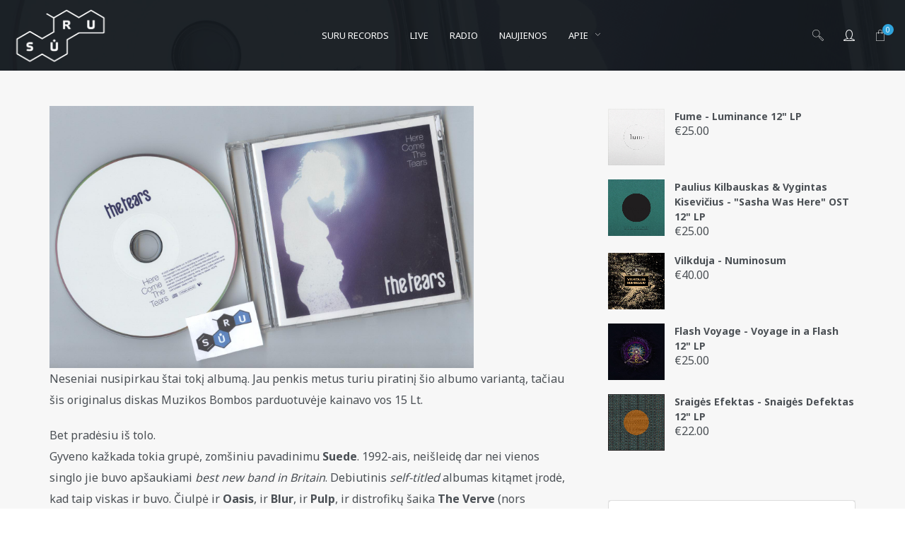

--- FILE ---
content_type: text/html; charset=UTF-8
request_url: https://www.suru.lt/suede-sloves-seseliai-the-tears/
body_size: 30967
content:
<!DOCTYPE html>
<html lang="en-US" itemscope itemtype="http://schema.org/WebPage">
<head>
	<meta charset="UTF-8">
	<meta name="viewport" content="width=device-width, initial-scale=1">
	<link rel="profile" href="http://gmpg.org/xfn/11">

	<link rel="shortcut icon" href="https://www.suru.lt/favicon.ico" />
	<link rel="apple-touch-icon" href="https://www.suru.lt/apple-touch-icon-152x152.png" />

	
	<meta name='robots' content='index, follow, max-image-preview:large, max-snippet:-1, max-video-preview:-1' />
	<style>img:is([sizes="auto" i], [sizes^="auto," i]) { contain-intrinsic-size: 3000px 1500px }</style>
	
	<!-- This site is optimized with the Yoast SEO plugin v24.0 - https://yoast.com/wordpress/plugins/seo/ -->
	<title>Suede šlovės šešėliai The Tears - SŪRU</title>
	<link rel="canonical" href="https://www.suru.lt/suede-sloves-seseliai-the-tears/" />
	<meta property="og:locale" content="en_US" />
	<meta property="og:type" content="article" />
	<meta property="og:title" content="Suede šlovės šešėliai The Tears - SŪRU" />
	<meta property="og:description" content="Neseniai nusipirkau štai tokį albumą. Jau penkis metus turiu piratinį šio albumo variantą, tačiau šis originalus diskas Muzikos Bombos parduotuvėje kainavo vos 15 Lt. Bet pradėsiu iš tolo. Gyveno kažkada tokia grupė, zomšiniu pavadinimu Suede. 1992-ais, neišleidę dar nei vienos singlo jie buvo apšaukiami best new band in Britain. Debiutinis self-titled albumas kitąmet įrodė, kad...Continue reading" />
	<meta property="og:url" content="https://www.suru.lt/suede-sloves-seseliai-the-tears/" />
	<meta property="og:site_name" content="SŪRU" />
	<meta property="article:publisher" content="https://www.facebook.com/www.suru.lt" />
	<meta property="article:published_time" content="2011-01-20T20:15:39+00:00" />
	<meta property="article:modified_time" content="2015-03-04T00:10:05+00:00" />
	<meta property="og:image" content="https://www.suru.lt/srwrd/wp-content/uploads/2011/01/The_Tears_-_The_Tears_box_cd.jpg" />
	<meta property="og:image:width" content="1632" />
	<meta property="og:image:height" content="1008" />
	<meta property="og:image:type" content="image/jpeg" />
	<meta name="author" content="Andrzej Bong" />
	<meta name="twitter:card" content="summary_large_image" />
	<meta name="twitter:label1" content="Written by" />
	<meta name="twitter:data1" content="Andrzej Bong" />
	<meta name="twitter:label2" content="Est. reading time" />
	<meta name="twitter:data2" content="3 minutes" />
	<script type="application/ld+json" class="yoast-schema-graph">{"@context":"https://schema.org","@graph":[{"@type":"Article","@id":"https://www.suru.lt/suede-sloves-seseliai-the-tears/#article","isPartOf":{"@id":"https://www.suru.lt/suede-sloves-seseliai-the-tears/"},"author":{"name":"Andrzej Bong","@id":"https://www.suru.lt/#/schema/person/6f7169a46352375713f6487594d43cf0"},"headline":"Suede šlovės šešėliai The Tears","datePublished":"2011-01-20T20:15:39+00:00","dateModified":"2015-03-04T00:10:05+00:00","mainEntityOfPage":{"@id":"https://www.suru.lt/suede-sloves-seseliai-the-tears/"},"wordCount":530,"commentCount":1,"publisher":{"@id":"https://www.suru.lt/#organization"},"image":{"@id":"https://www.suru.lt/suede-sloves-seseliai-the-tears/#primaryimage"},"thumbnailUrl":"https://www.suru.lt/srwrd/wp-content/uploads/2011/01/The_Tears_-_The_Tears_box_cd.jpg","keywords":["10 Lt.","15 Lt.","akcija","Bernard Butler","Brett Anderson","David McAlmont","Here Come The Tears","kompaktai","Muzikos bomba","padivanai","Sessions","Suede","The Tears"],"articleSection":["Bangos"],"inLanguage":"en-US","potentialAction":[{"@type":"CommentAction","name":"Comment","target":["https://www.suru.lt/suede-sloves-seseliai-the-tears/#respond"]}]},{"@type":"WebPage","@id":"https://www.suru.lt/suede-sloves-seseliai-the-tears/","url":"https://www.suru.lt/suede-sloves-seseliai-the-tears/","name":"Suede šlovės šešėliai The Tears - SŪRU","isPartOf":{"@id":"https://www.suru.lt/#website"},"primaryImageOfPage":{"@id":"https://www.suru.lt/suede-sloves-seseliai-the-tears/#primaryimage"},"image":{"@id":"https://www.suru.lt/suede-sloves-seseliai-the-tears/#primaryimage"},"thumbnailUrl":"https://www.suru.lt/srwrd/wp-content/uploads/2011/01/The_Tears_-_The_Tears_box_cd.jpg","datePublished":"2011-01-20T20:15:39+00:00","dateModified":"2015-03-04T00:10:05+00:00","breadcrumb":{"@id":"https://www.suru.lt/suede-sloves-seseliai-the-tears/#breadcrumb"},"inLanguage":"en-US","potentialAction":[{"@type":"ReadAction","target":["https://www.suru.lt/suede-sloves-seseliai-the-tears/"]}]},{"@type":"ImageObject","inLanguage":"en-US","@id":"https://www.suru.lt/suede-sloves-seseliai-the-tears/#primaryimage","url":"https://www.suru.lt/srwrd/wp-content/uploads/2011/01/The_Tears_-_The_Tears_box_cd.jpg","contentUrl":"https://www.suru.lt/srwrd/wp-content/uploads/2011/01/The_Tears_-_The_Tears_box_cd.jpg","width":"1632","height":"1008"},{"@type":"BreadcrumbList","@id":"https://www.suru.lt/suede-sloves-seseliai-the-tears/#breadcrumb","itemListElement":[{"@type":"ListItem","position":1,"name":"Home","item":"https://www.suru.lt/"},{"@type":"ListItem","position":2,"name":"Suede šlovės šešėliai The Tears"}]},{"@type":"WebSite","@id":"https://www.suru.lt/#website","url":"https://www.suru.lt/","name":"SŪRU","description":"Druska gyvenimui","publisher":{"@id":"https://www.suru.lt/#organization"},"potentialAction":[{"@type":"SearchAction","target":{"@type":"EntryPoint","urlTemplate":"https://www.suru.lt/?s={search_term_string}"},"query-input":{"@type":"PropertyValueSpecification","valueRequired":true,"valueName":"search_term_string"}}],"inLanguage":"en-US"},{"@type":"Organization","@id":"https://www.suru.lt/#organization","name":"Druska gyvenimui","url":"https://www.suru.lt/","logo":{"@type":"ImageObject","inLanguage":"en-US","@id":"https://www.suru.lt/#/schema/logo/image/","url":"https://www.suru.lt/srwrd/wp-content/uploads/2017/08/suru_logo.png","contentUrl":"https://www.suru.lt/srwrd/wp-content/uploads/2017/08/suru_logo.png","width":800,"height":500,"caption":"Druska gyvenimui"},"image":{"@id":"https://www.suru.lt/#/schema/logo/image/"},"sameAs":["https://www.facebook.com/www.suru.lt"]},{"@type":"Person","@id":"https://www.suru.lt/#/schema/person/6f7169a46352375713f6487594d43cf0","name":"Andrzej Bong","image":{"@type":"ImageObject","inLanguage":"en-US","@id":"https://www.suru.lt/#/schema/person/image/","url":"https://secure.gravatar.com/avatar/80efffb901b612bce9eff21282f55522?s=96&d=identicon&r=g","contentUrl":"https://secure.gravatar.com/avatar/80efffb901b612bce9eff21282f55522?s=96&d=identicon&r=g","caption":"Andrzej Bong"},"sameAs":["https://www.suru.lt"],"url":"https://www.suru.lt/author/andrzej-bong/"}]}</script>
	<!-- / Yoast SEO plugin. -->


<link rel='dns-prefetch' href='//fonts.googleapis.com' />
<link href='https://fonts.gstatic.com' crossorigin rel='preconnect' />
<link rel="alternate" type="application/rss+xml" title="SŪRU &raquo; Feed" href="https://www.suru.lt/feed/" />
<link rel="alternate" type="application/rss+xml" title="SŪRU &raquo; Comments Feed" href="https://www.suru.lt/comments/feed/" />
<link rel="alternate" type="application/rss+xml" title="SŪRU &raquo; Suede šlovės šešėliai The Tears Comments Feed" href="https://www.suru.lt/suede-sloves-seseliai-the-tears/feed/" />
<!-- <link rel='stylesheet' id='vc_font_awesome_5_shims-css' href='https://www.suru.lt/srwrd/wp-content/plugins/js_composer/assets/lib/vendor/node_modules/@fortawesome/fontawesome-free/css/v4-shims.min.css?ver=8.0.1' type='text/css' media='all' /> -->
<!-- <link rel='stylesheet' id='vc_font_awesome_5-css' href='https://www.suru.lt/srwrd/wp-content/plugins/js_composer/assets/lib/vendor/node_modules/@fortawesome/fontawesome-free/css/all.min.css?ver=8.0.1' type='text/css' media='all' /> -->
<!-- <link rel='stylesheet' id='wp-block-library-css' href='https://www.suru.lt/srwrd/wp-includes/css/dist/block-library/style.min.css?ver=6.7.4' type='text/css' media='all' /> -->
<link rel="stylesheet" type="text/css" href="//www.suru.lt/srwrd/wp-content/cache/wpfc-minified/qvxhsook/aaktn.css" media="all"/>
<style id='classic-theme-styles-inline-css' type='text/css'>
/*! This file is auto-generated */
.wp-block-button__link{color:#fff;background-color:#32373c;border-radius:9999px;box-shadow:none;text-decoration:none;padding:calc(.667em + 2px) calc(1.333em + 2px);font-size:1.125em}.wp-block-file__button{background:#32373c;color:#fff;text-decoration:none}
</style>
<style id='global-styles-inline-css' type='text/css'>
:root{--wp--preset--aspect-ratio--square: 1;--wp--preset--aspect-ratio--4-3: 4/3;--wp--preset--aspect-ratio--3-4: 3/4;--wp--preset--aspect-ratio--3-2: 3/2;--wp--preset--aspect-ratio--2-3: 2/3;--wp--preset--aspect-ratio--16-9: 16/9;--wp--preset--aspect-ratio--9-16: 9/16;--wp--preset--color--black: #000000;--wp--preset--color--cyan-bluish-gray: #abb8c3;--wp--preset--color--white: #ffffff;--wp--preset--color--pale-pink: #f78da7;--wp--preset--color--vivid-red: #cf2e2e;--wp--preset--color--luminous-vivid-orange: #ff6900;--wp--preset--color--luminous-vivid-amber: #fcb900;--wp--preset--color--light-green-cyan: #7bdcb5;--wp--preset--color--vivid-green-cyan: #00d084;--wp--preset--color--pale-cyan-blue: #8ed1fc;--wp--preset--color--vivid-cyan-blue: #0693e3;--wp--preset--color--vivid-purple: #9b51e0;--wp--preset--gradient--vivid-cyan-blue-to-vivid-purple: linear-gradient(135deg,rgba(6,147,227,1) 0%,rgb(155,81,224) 100%);--wp--preset--gradient--light-green-cyan-to-vivid-green-cyan: linear-gradient(135deg,rgb(122,220,180) 0%,rgb(0,208,130) 100%);--wp--preset--gradient--luminous-vivid-amber-to-luminous-vivid-orange: linear-gradient(135deg,rgba(252,185,0,1) 0%,rgba(255,105,0,1) 100%);--wp--preset--gradient--luminous-vivid-orange-to-vivid-red: linear-gradient(135deg,rgba(255,105,0,1) 0%,rgb(207,46,46) 100%);--wp--preset--gradient--very-light-gray-to-cyan-bluish-gray: linear-gradient(135deg,rgb(238,238,238) 0%,rgb(169,184,195) 100%);--wp--preset--gradient--cool-to-warm-spectrum: linear-gradient(135deg,rgb(74,234,220) 0%,rgb(151,120,209) 20%,rgb(207,42,186) 40%,rgb(238,44,130) 60%,rgb(251,105,98) 80%,rgb(254,248,76) 100%);--wp--preset--gradient--blush-light-purple: linear-gradient(135deg,rgb(255,206,236) 0%,rgb(152,150,240) 100%);--wp--preset--gradient--blush-bordeaux: linear-gradient(135deg,rgb(254,205,165) 0%,rgb(254,45,45) 50%,rgb(107,0,62) 100%);--wp--preset--gradient--luminous-dusk: linear-gradient(135deg,rgb(255,203,112) 0%,rgb(199,81,192) 50%,rgb(65,88,208) 100%);--wp--preset--gradient--pale-ocean: linear-gradient(135deg,rgb(255,245,203) 0%,rgb(182,227,212) 50%,rgb(51,167,181) 100%);--wp--preset--gradient--electric-grass: linear-gradient(135deg,rgb(202,248,128) 0%,rgb(113,206,126) 100%);--wp--preset--gradient--midnight: linear-gradient(135deg,rgb(2,3,129) 0%,rgb(40,116,252) 100%);--wp--preset--font-size--small: 13px;--wp--preset--font-size--medium: 20px;--wp--preset--font-size--large: 36px;--wp--preset--font-size--x-large: 42px;--wp--preset--font-family--inter: "Inter", sans-serif;--wp--preset--font-family--cardo: Cardo;--wp--preset--spacing--20: 0.44rem;--wp--preset--spacing--30: 0.67rem;--wp--preset--spacing--40: 1rem;--wp--preset--spacing--50: 1.5rem;--wp--preset--spacing--60: 2.25rem;--wp--preset--spacing--70: 3.38rem;--wp--preset--spacing--80: 5.06rem;--wp--preset--shadow--natural: 6px 6px 9px rgba(0, 0, 0, 0.2);--wp--preset--shadow--deep: 12px 12px 50px rgba(0, 0, 0, 0.4);--wp--preset--shadow--sharp: 6px 6px 0px rgba(0, 0, 0, 0.2);--wp--preset--shadow--outlined: 6px 6px 0px -3px rgba(255, 255, 255, 1), 6px 6px rgba(0, 0, 0, 1);--wp--preset--shadow--crisp: 6px 6px 0px rgba(0, 0, 0, 1);}:where(.is-layout-flex){gap: 0.5em;}:where(.is-layout-grid){gap: 0.5em;}body .is-layout-flex{display: flex;}.is-layout-flex{flex-wrap: wrap;align-items: center;}.is-layout-flex > :is(*, div){margin: 0;}body .is-layout-grid{display: grid;}.is-layout-grid > :is(*, div){margin: 0;}:where(.wp-block-columns.is-layout-flex){gap: 2em;}:where(.wp-block-columns.is-layout-grid){gap: 2em;}:where(.wp-block-post-template.is-layout-flex){gap: 1.25em;}:where(.wp-block-post-template.is-layout-grid){gap: 1.25em;}.has-black-color{color: var(--wp--preset--color--black) !important;}.has-cyan-bluish-gray-color{color: var(--wp--preset--color--cyan-bluish-gray) !important;}.has-white-color{color: var(--wp--preset--color--white) !important;}.has-pale-pink-color{color: var(--wp--preset--color--pale-pink) !important;}.has-vivid-red-color{color: var(--wp--preset--color--vivid-red) !important;}.has-luminous-vivid-orange-color{color: var(--wp--preset--color--luminous-vivid-orange) !important;}.has-luminous-vivid-amber-color{color: var(--wp--preset--color--luminous-vivid-amber) !important;}.has-light-green-cyan-color{color: var(--wp--preset--color--light-green-cyan) !important;}.has-vivid-green-cyan-color{color: var(--wp--preset--color--vivid-green-cyan) !important;}.has-pale-cyan-blue-color{color: var(--wp--preset--color--pale-cyan-blue) !important;}.has-vivid-cyan-blue-color{color: var(--wp--preset--color--vivid-cyan-blue) !important;}.has-vivid-purple-color{color: var(--wp--preset--color--vivid-purple) !important;}.has-black-background-color{background-color: var(--wp--preset--color--black) !important;}.has-cyan-bluish-gray-background-color{background-color: var(--wp--preset--color--cyan-bluish-gray) !important;}.has-white-background-color{background-color: var(--wp--preset--color--white) !important;}.has-pale-pink-background-color{background-color: var(--wp--preset--color--pale-pink) !important;}.has-vivid-red-background-color{background-color: var(--wp--preset--color--vivid-red) !important;}.has-luminous-vivid-orange-background-color{background-color: var(--wp--preset--color--luminous-vivid-orange) !important;}.has-luminous-vivid-amber-background-color{background-color: var(--wp--preset--color--luminous-vivid-amber) !important;}.has-light-green-cyan-background-color{background-color: var(--wp--preset--color--light-green-cyan) !important;}.has-vivid-green-cyan-background-color{background-color: var(--wp--preset--color--vivid-green-cyan) !important;}.has-pale-cyan-blue-background-color{background-color: var(--wp--preset--color--pale-cyan-blue) !important;}.has-vivid-cyan-blue-background-color{background-color: var(--wp--preset--color--vivid-cyan-blue) !important;}.has-vivid-purple-background-color{background-color: var(--wp--preset--color--vivid-purple) !important;}.has-black-border-color{border-color: var(--wp--preset--color--black) !important;}.has-cyan-bluish-gray-border-color{border-color: var(--wp--preset--color--cyan-bluish-gray) !important;}.has-white-border-color{border-color: var(--wp--preset--color--white) !important;}.has-pale-pink-border-color{border-color: var(--wp--preset--color--pale-pink) !important;}.has-vivid-red-border-color{border-color: var(--wp--preset--color--vivid-red) !important;}.has-luminous-vivid-orange-border-color{border-color: var(--wp--preset--color--luminous-vivid-orange) !important;}.has-luminous-vivid-amber-border-color{border-color: var(--wp--preset--color--luminous-vivid-amber) !important;}.has-light-green-cyan-border-color{border-color: var(--wp--preset--color--light-green-cyan) !important;}.has-vivid-green-cyan-border-color{border-color: var(--wp--preset--color--vivid-green-cyan) !important;}.has-pale-cyan-blue-border-color{border-color: var(--wp--preset--color--pale-cyan-blue) !important;}.has-vivid-cyan-blue-border-color{border-color: var(--wp--preset--color--vivid-cyan-blue) !important;}.has-vivid-purple-border-color{border-color: var(--wp--preset--color--vivid-purple) !important;}.has-vivid-cyan-blue-to-vivid-purple-gradient-background{background: var(--wp--preset--gradient--vivid-cyan-blue-to-vivid-purple) !important;}.has-light-green-cyan-to-vivid-green-cyan-gradient-background{background: var(--wp--preset--gradient--light-green-cyan-to-vivid-green-cyan) !important;}.has-luminous-vivid-amber-to-luminous-vivid-orange-gradient-background{background: var(--wp--preset--gradient--luminous-vivid-amber-to-luminous-vivid-orange) !important;}.has-luminous-vivid-orange-to-vivid-red-gradient-background{background: var(--wp--preset--gradient--luminous-vivid-orange-to-vivid-red) !important;}.has-very-light-gray-to-cyan-bluish-gray-gradient-background{background: var(--wp--preset--gradient--very-light-gray-to-cyan-bluish-gray) !important;}.has-cool-to-warm-spectrum-gradient-background{background: var(--wp--preset--gradient--cool-to-warm-spectrum) !important;}.has-blush-light-purple-gradient-background{background: var(--wp--preset--gradient--blush-light-purple) !important;}.has-blush-bordeaux-gradient-background{background: var(--wp--preset--gradient--blush-bordeaux) !important;}.has-luminous-dusk-gradient-background{background: var(--wp--preset--gradient--luminous-dusk) !important;}.has-pale-ocean-gradient-background{background: var(--wp--preset--gradient--pale-ocean) !important;}.has-electric-grass-gradient-background{background: var(--wp--preset--gradient--electric-grass) !important;}.has-midnight-gradient-background{background: var(--wp--preset--gradient--midnight) !important;}.has-small-font-size{font-size: var(--wp--preset--font-size--small) !important;}.has-medium-font-size{font-size: var(--wp--preset--font-size--medium) !important;}.has-large-font-size{font-size: var(--wp--preset--font-size--large) !important;}.has-x-large-font-size{font-size: var(--wp--preset--font-size--x-large) !important;}
:where(.wp-block-post-template.is-layout-flex){gap: 1.25em;}:where(.wp-block-post-template.is-layout-grid){gap: 1.25em;}
:where(.wp-block-columns.is-layout-flex){gap: 2em;}:where(.wp-block-columns.is-layout-grid){gap: 2em;}
:root :where(.wp-block-pullquote){font-size: 1.5em;line-height: 1.6;}
</style>
<style id='age-gate-custom-inline-css' type='text/css'>
:root{--ag-background-image-position: center center;--ag-background-image-opacity: 1;--ag-blur: 5px;}
</style>
<!-- <link rel='stylesheet' id='age-gate-css' href='https://www.suru.lt/srwrd/wp-content/plugins/age-gate/dist/main.css?ver=3.5.2' type='text/css' media='all' /> -->
<link rel="stylesheet" type="text/css" href="//www.suru.lt/srwrd/wp-content/cache/wpfc-minified/mkwy3afd/aaktn.css" media="all"/>
<style id='age-gate-options-inline-css' type='text/css'>
:root{--ag-background-image-position: center center;--ag-background-image-opacity: 1;--ag-blur: 5px;}
</style>
<!-- <link rel='stylesheet' id='contact-form-7-css' href='https://www.suru.lt/srwrd/wp-content/plugins/contact-form-7/includes/css/styles.css?ver=6.1.4' type='text/css' media='all' /> -->
<!-- <link rel='stylesheet' id='wolf-custom-post-meta-css' href='https://www.suru.lt/srwrd/wp-content/plugins/wolf-custom-post-meta/assets/css/wcpm.min.css?ver=1.0.1' type='text/css' media='all' /> -->
<!-- <link rel='stylesheet' id='wolf-gram-css' href='https://www.suru.lt/srwrd/wp-content/plugins/wolf-gram/assets/css/instagram.min.css?ver=1.6.2' type='text/css' media='all' /> -->
<!-- <link rel='stylesheet' id='flickity-css' href='https://www.suru.lt/srwrd/wp-content/plugins/wolf-visual-composer/assets/css/lib/flickity.min.css?ver=2.2.0' type='text/css' media='all' /> -->
<!-- <link rel='stylesheet' id='lity-css' href='https://www.suru.lt/srwrd/wp-content/plugins/wolf-visual-composer/assets/css/lib/lity.min.css?ver=2.2.2' type='text/css' media='all' /> -->
<!-- <link rel='stylesheet' id='fontawesome-css' href='https://www.suru.lt/srwrd/wp-content/plugins/wolf-visual-composer/assets/css/lib/fontawesome/fontawesome.css?ver=4.7.0' type='text/css' media='all' /> -->
<!-- <link rel='stylesheet' id='wvc-styles-css' href='https://www.suru.lt/srwrd/wp-content/plugins/wolf-visual-composer/assets/css/wvc.min.css?ver=3.2.0' type='text/css' media='all' /> -->
<link rel="stylesheet" type="text/css" href="//www.suru.lt/srwrd/wp-content/cache/wpfc-minified/lw1pnuzc/aaktn.css" media="all"/>
<style id='wvc-styles-inline-css' type='text/css'>
 .wvc-background-color-black{ background-color:#000000; } .wvc-border-color-black{ border-color:#000000; } .wvc-button-background-color-black{ background-color:#000000; color:#000000; border-color:#000000; } .wvc-button-background-color-black .wvc-button-background-fill{ box-shadow:0 0 0 0 #000000; background-color:#000000; } .wvc-icon-color-black{ color:#000000; } .wvc-svg-icon-color-black svg *{ stroke:#000000!important; } .wvc-icon-background-color-black{ box-shadow:0 0 0 0 #000000; background-color:#000000; color:#000000; border-color:#000000; } .wvc-icon-background-color-black .wvc-icon-background-fill{ box-shadow:0 0 0 0 #000000; background-color:#000000; } .wvc-text-color-black{ color:#000000!important; } .wvc-background-color-lightergrey{ background-color:#f7f7f7; } .wvc-border-color-lightergrey{ border-color:#f7f7f7; } .wvc-button-background-color-lightergrey{ background-color:#f7f7f7; color:#f7f7f7; border-color:#f7f7f7; } .wvc-button-background-color-lightergrey .wvc-button-background-fill{ box-shadow:0 0 0 0 #f7f7f7; background-color:#f7f7f7; } .wvc-icon-color-lightergrey{ color:#f7f7f7; } .wvc-svg-icon-color-lightergrey svg *{ stroke:#f7f7f7!important; } .wvc-icon-background-color-lightergrey{ box-shadow:0 0 0 0 #f7f7f7; background-color:#f7f7f7; color:#f7f7f7; border-color:#f7f7f7; } .wvc-icon-background-color-lightergrey .wvc-icon-background-fill{ box-shadow:0 0 0 0 #f7f7f7; background-color:#f7f7f7; } .wvc-text-color-lightergrey{ color:#f7f7f7!important; } .wvc-background-color-darkgrey{ background-color:#444444; } .wvc-border-color-darkgrey{ border-color:#444444; } .wvc-button-background-color-darkgrey{ background-color:#444444; color:#444444; border-color:#444444; } .wvc-button-background-color-darkgrey .wvc-button-background-fill{ box-shadow:0 0 0 0 #444444; background-color:#444444; } .wvc-icon-color-darkgrey{ color:#444444; } .wvc-svg-icon-color-darkgrey svg *{ stroke:#444444!important; } .wvc-icon-background-color-darkgrey{ box-shadow:0 0 0 0 #444444; background-color:#444444; color:#444444; border-color:#444444; } .wvc-icon-background-color-darkgrey .wvc-icon-background-fill{ box-shadow:0 0 0 0 #444444; background-color:#444444; } .wvc-text-color-darkgrey{ color:#444444!important; } .wvc-background-color-white{ background-color:#ffffff; } .wvc-border-color-white{ border-color:#ffffff; } .wvc-button-background-color-white{ background-color:#ffffff; color:#ffffff; border-color:#ffffff; } .wvc-button-background-color-white .wvc-button-background-fill{ box-shadow:0 0 0 0 #ffffff; background-color:#ffffff; } .wvc-icon-color-white{ color:#ffffff; } .wvc-svg-icon-color-white svg *{ stroke:#ffffff!important; } .wvc-icon-background-color-white{ box-shadow:0 0 0 0 #ffffff; background-color:#ffffff; color:#ffffff; border-color:#ffffff; } .wvc-icon-background-color-white .wvc-icon-background-fill{ box-shadow:0 0 0 0 #ffffff; background-color:#ffffff; } .wvc-text-color-white{ color:#ffffff!important; } .wvc-background-color-orange{ background-color:#F7BE68; } .wvc-border-color-orange{ border-color:#F7BE68; } .wvc-button-background-color-orange{ background-color:#F7BE68; color:#F7BE68; border-color:#F7BE68; } .wvc-button-background-color-orange .wvc-button-background-fill{ box-shadow:0 0 0 0 #F7BE68; background-color:#F7BE68; } .wvc-icon-color-orange{ color:#F7BE68; } .wvc-svg-icon-color-orange svg *{ stroke:#F7BE68!important; } .wvc-icon-background-color-orange{ box-shadow:0 0 0 0 #F7BE68; background-color:#F7BE68; color:#F7BE68; border-color:#F7BE68; } .wvc-icon-background-color-orange .wvc-icon-background-fill{ box-shadow:0 0 0 0 #F7BE68; background-color:#F7BE68; } .wvc-text-color-orange{ color:#F7BE68!important; } .wvc-background-color-green{ background-color:#6DAB3C; } .wvc-border-color-green{ border-color:#6DAB3C; } .wvc-button-background-color-green{ background-color:#6DAB3C; color:#6DAB3C; border-color:#6DAB3C; } .wvc-button-background-color-green .wvc-button-background-fill{ box-shadow:0 0 0 0 #6DAB3C; background-color:#6DAB3C; } .wvc-icon-color-green{ color:#6DAB3C; } .wvc-svg-icon-color-green svg *{ stroke:#6DAB3C!important; } .wvc-icon-background-color-green{ box-shadow:0 0 0 0 #6DAB3C; background-color:#6DAB3C; color:#6DAB3C; border-color:#6DAB3C; } .wvc-icon-background-color-green .wvc-icon-background-fill{ box-shadow:0 0 0 0 #6DAB3C; background-color:#6DAB3C; } .wvc-text-color-green{ color:#6DAB3C!important; } .wvc-background-color-turquoise{ background-color:#49afcd; } .wvc-border-color-turquoise{ border-color:#49afcd; } .wvc-button-background-color-turquoise{ background-color:#49afcd; color:#49afcd; border-color:#49afcd; } .wvc-button-background-color-turquoise .wvc-button-background-fill{ box-shadow:0 0 0 0 #49afcd; background-color:#49afcd; } .wvc-icon-color-turquoise{ color:#49afcd; } .wvc-svg-icon-color-turquoise svg *{ stroke:#49afcd!important; } .wvc-icon-background-color-turquoise{ box-shadow:0 0 0 0 #49afcd; background-color:#49afcd; color:#49afcd; border-color:#49afcd; } .wvc-icon-background-color-turquoise .wvc-icon-background-fill{ box-shadow:0 0 0 0 #49afcd; background-color:#49afcd; } .wvc-text-color-turquoise{ color:#49afcd!important; } .wvc-background-color-violet{ background-color:#8D6DC4; } .wvc-border-color-violet{ border-color:#8D6DC4; } .wvc-button-background-color-violet{ background-color:#8D6DC4; color:#8D6DC4; border-color:#8D6DC4; } .wvc-button-background-color-violet .wvc-button-background-fill{ box-shadow:0 0 0 0 #8D6DC4; background-color:#8D6DC4; } .wvc-icon-color-violet{ color:#8D6DC4; } .wvc-svg-icon-color-violet svg *{ stroke:#8D6DC4!important; } .wvc-icon-background-color-violet{ box-shadow:0 0 0 0 #8D6DC4; background-color:#8D6DC4; color:#8D6DC4; border-color:#8D6DC4; } .wvc-icon-background-color-violet .wvc-icon-background-fill{ box-shadow:0 0 0 0 #8D6DC4; background-color:#8D6DC4; } .wvc-text-color-violet{ color:#8D6DC4!important; } .wvc-background-color-pink{ background-color:#FE6C61; } .wvc-border-color-pink{ border-color:#FE6C61; } .wvc-button-background-color-pink{ background-color:#FE6C61; color:#FE6C61; border-color:#FE6C61; } .wvc-button-background-color-pink .wvc-button-background-fill{ box-shadow:0 0 0 0 #FE6C61; background-color:#FE6C61; } .wvc-icon-color-pink{ color:#FE6C61; } .wvc-svg-icon-color-pink svg *{ stroke:#FE6C61!important; } .wvc-icon-background-color-pink{ box-shadow:0 0 0 0 #FE6C61; background-color:#FE6C61; color:#FE6C61; border-color:#FE6C61; } .wvc-icon-background-color-pink .wvc-icon-background-fill{ box-shadow:0 0 0 0 #FE6C61; background-color:#FE6C61; } .wvc-text-color-pink{ color:#FE6C61!important; } .wvc-background-color-greyblue{ background-color:#49535a; } .wvc-border-color-greyblue{ border-color:#49535a; } .wvc-button-background-color-greyblue{ background-color:#49535a; color:#49535a; border-color:#49535a; } .wvc-button-background-color-greyblue .wvc-button-background-fill{ box-shadow:0 0 0 0 #49535a; background-color:#49535a; } .wvc-icon-color-greyblue{ color:#49535a; } .wvc-svg-icon-color-greyblue svg *{ stroke:#49535a!important; } .wvc-icon-background-color-greyblue{ box-shadow:0 0 0 0 #49535a; background-color:#49535a; color:#49535a; border-color:#49535a; } .wvc-icon-background-color-greyblue .wvc-icon-background-fill{ box-shadow:0 0 0 0 #49535a; background-color:#49535a; } .wvc-text-color-greyblue{ color:#49535a!important; } .wvc-background-color-red{ background-color:#da4f49; } .wvc-border-color-red{ border-color:#da4f49; } .wvc-button-background-color-red{ background-color:#da4f49; color:#da4f49; border-color:#da4f49; } .wvc-button-background-color-red .wvc-button-background-fill{ box-shadow:0 0 0 0 #da4f49; background-color:#da4f49; } .wvc-icon-color-red{ color:#da4f49; } .wvc-svg-icon-color-red svg *{ stroke:#da4f49!important; } .wvc-icon-background-color-red{ box-shadow:0 0 0 0 #da4f49; background-color:#da4f49; color:#da4f49; border-color:#da4f49; } .wvc-icon-background-color-red .wvc-icon-background-fill{ box-shadow:0 0 0 0 #da4f49; background-color:#da4f49; } .wvc-text-color-red{ color:#da4f49!important; } .wvc-background-color-yellow{ background-color:#e6ae48; } .wvc-border-color-yellow{ border-color:#e6ae48; } .wvc-button-background-color-yellow{ background-color:#e6ae48; color:#e6ae48; border-color:#e6ae48; } .wvc-button-background-color-yellow .wvc-button-background-fill{ box-shadow:0 0 0 0 #e6ae48; background-color:#e6ae48; } .wvc-icon-color-yellow{ color:#e6ae48; } .wvc-svg-icon-color-yellow svg *{ stroke:#e6ae48!important; } .wvc-icon-background-color-yellow{ box-shadow:0 0 0 0 #e6ae48; background-color:#e6ae48; color:#e6ae48; border-color:#e6ae48; } .wvc-icon-background-color-yellow .wvc-icon-background-fill{ box-shadow:0 0 0 0 #e6ae48; background-color:#e6ae48; } .wvc-text-color-yellow{ color:#e6ae48!important; } .wvc-background-color-blue{ background-color:#75D69C; } .wvc-border-color-blue{ border-color:#75D69C; } .wvc-button-background-color-blue{ background-color:#75D69C; color:#75D69C; border-color:#75D69C; } .wvc-button-background-color-blue .wvc-button-background-fill{ box-shadow:0 0 0 0 #75D69C; background-color:#75D69C; } .wvc-icon-color-blue{ color:#75D69C; } .wvc-svg-icon-color-blue svg *{ stroke:#75D69C!important; } .wvc-icon-background-color-blue{ box-shadow:0 0 0 0 #75D69C; background-color:#75D69C; color:#75D69C; border-color:#75D69C; } .wvc-icon-background-color-blue .wvc-icon-background-fill{ box-shadow:0 0 0 0 #75D69C; background-color:#75D69C; } .wvc-text-color-blue{ color:#75D69C!important; } .wvc-background-color-peacoc{ background-color:#4CADC9; } .wvc-border-color-peacoc{ border-color:#4CADC9; } .wvc-button-background-color-peacoc{ background-color:#4CADC9; color:#4CADC9; border-color:#4CADC9; } .wvc-button-background-color-peacoc .wvc-button-background-fill{ box-shadow:0 0 0 0 #4CADC9; background-color:#4CADC9; } .wvc-icon-color-peacoc{ color:#4CADC9; } .wvc-svg-icon-color-peacoc svg *{ stroke:#4CADC9!important; } .wvc-icon-background-color-peacoc{ box-shadow:0 0 0 0 #4CADC9; background-color:#4CADC9; color:#4CADC9; border-color:#4CADC9; } .wvc-icon-background-color-peacoc .wvc-icon-background-fill{ box-shadow:0 0 0 0 #4CADC9; background-color:#4CADC9; } .wvc-text-color-peacoc{ color:#4CADC9!important; } .wvc-background-color-chino{ background-color:#CEC2AB; } .wvc-border-color-chino{ border-color:#CEC2AB; } .wvc-button-background-color-chino{ background-color:#CEC2AB; color:#CEC2AB; border-color:#CEC2AB; } .wvc-button-background-color-chino .wvc-button-background-fill{ box-shadow:0 0 0 0 #CEC2AB; background-color:#CEC2AB; } .wvc-icon-color-chino{ color:#CEC2AB; } .wvc-svg-icon-color-chino svg *{ stroke:#CEC2AB!important; } .wvc-icon-background-color-chino{ box-shadow:0 0 0 0 #CEC2AB; background-color:#CEC2AB; color:#CEC2AB; border-color:#CEC2AB; } .wvc-icon-background-color-chino .wvc-icon-background-fill{ box-shadow:0 0 0 0 #CEC2AB; background-color:#CEC2AB; } .wvc-text-color-chino{ color:#CEC2AB!important; } .wvc-background-color-mulled-wine{ background-color:#50485B; } .wvc-border-color-mulled-wine{ border-color:#50485B; } .wvc-button-background-color-mulled-wine{ background-color:#50485B; color:#50485B; border-color:#50485B; } .wvc-button-background-color-mulled-wine .wvc-button-background-fill{ box-shadow:0 0 0 0 #50485B; background-color:#50485B; } .wvc-icon-color-mulled-wine{ color:#50485B; } .wvc-svg-icon-color-mulled-wine svg *{ stroke:#50485B!important; } .wvc-icon-background-color-mulled-wine{ box-shadow:0 0 0 0 #50485B; background-color:#50485B; color:#50485B; border-color:#50485B; } .wvc-icon-background-color-mulled-wine .wvc-icon-background-fill{ box-shadow:0 0 0 0 #50485B; background-color:#50485B; } .wvc-text-color-mulled-wine{ color:#50485B!important; } .wvc-background-color-vista-blue{ background-color:#75D69C; } .wvc-border-color-vista-blue{ border-color:#75D69C; } .wvc-button-background-color-vista-blue{ background-color:#75D69C; color:#75D69C; border-color:#75D69C; } .wvc-button-background-color-vista-blue .wvc-button-background-fill{ box-shadow:0 0 0 0 #75D69C; background-color:#75D69C; } .wvc-icon-color-vista-blue{ color:#75D69C; } .wvc-svg-icon-color-vista-blue svg *{ stroke:#75D69C!important; } .wvc-icon-background-color-vista-blue{ box-shadow:0 0 0 0 #75D69C; background-color:#75D69C; color:#75D69C; border-color:#75D69C; } .wvc-icon-background-color-vista-blue .wvc-icon-background-fill{ box-shadow:0 0 0 0 #75D69C; background-color:#75D69C; } .wvc-text-color-vista-blue{ color:#75D69C!important; } .wvc-background-color-grey{ background-color:#EBEBEB; } .wvc-border-color-grey{ border-color:#EBEBEB; } .wvc-button-background-color-grey{ background-color:#EBEBEB; color:#EBEBEB; border-color:#EBEBEB; } .wvc-button-background-color-grey .wvc-button-background-fill{ box-shadow:0 0 0 0 #EBEBEB; background-color:#EBEBEB; } .wvc-icon-color-grey{ color:#EBEBEB; } .wvc-svg-icon-color-grey svg *{ stroke:#EBEBEB!important; } .wvc-icon-background-color-grey{ box-shadow:0 0 0 0 #EBEBEB; background-color:#EBEBEB; color:#EBEBEB; border-color:#EBEBEB; } .wvc-icon-background-color-grey .wvc-icon-background-fill{ box-shadow:0 0 0 0 #EBEBEB; background-color:#EBEBEB; } .wvc-text-color-grey{ color:#EBEBEB!important; } .wvc-background-color-sky{ background-color:#5AA1E3; } .wvc-border-color-sky{ border-color:#5AA1E3; } .wvc-button-background-color-sky{ background-color:#5AA1E3; color:#5AA1E3; border-color:#5AA1E3; } .wvc-button-background-color-sky .wvc-button-background-fill{ box-shadow:0 0 0 0 #5AA1E3; background-color:#5AA1E3; } .wvc-icon-color-sky{ color:#5AA1E3; } .wvc-svg-icon-color-sky svg *{ stroke:#5AA1E3!important; } .wvc-icon-background-color-sky{ box-shadow:0 0 0 0 #5AA1E3; background-color:#5AA1E3; color:#5AA1E3; border-color:#5AA1E3; } .wvc-icon-background-color-sky .wvc-icon-background-fill{ box-shadow:0 0 0 0 #5AA1E3; background-color:#5AA1E3; } .wvc-text-color-sky{ color:#5AA1E3!important; } .wvc-background-color-juicy-pink{ background-color:#F4524D; } .wvc-border-color-juicy-pink{ border-color:#F4524D; } .wvc-button-background-color-juicy-pink{ background-color:#F4524D; color:#F4524D; border-color:#F4524D; } .wvc-button-background-color-juicy-pink .wvc-button-background-fill{ box-shadow:0 0 0 0 #F4524D; background-color:#F4524D; } .wvc-icon-color-juicy-pink{ color:#F4524D; } .wvc-svg-icon-color-juicy-pink svg *{ stroke:#F4524D!important; } .wvc-icon-background-color-juicy-pink{ box-shadow:0 0 0 0 #F4524D; background-color:#F4524D; color:#F4524D; border-color:#F4524D; } .wvc-icon-background-color-juicy-pink .wvc-icon-background-fill{ box-shadow:0 0 0 0 #F4524D; background-color:#F4524D; } .wvc-text-color-juicy-pink{ color:#F4524D!important; } .wvc-background-color-sandy-brown{ background-color:#F79468; } .wvc-border-color-sandy-brown{ border-color:#F79468; } .wvc-button-background-color-sandy-brown{ background-color:#F79468; color:#F79468; border-color:#F79468; } .wvc-button-background-color-sandy-brown .wvc-button-background-fill{ box-shadow:0 0 0 0 #F79468; background-color:#F79468; } .wvc-icon-color-sandy-brown{ color:#F79468; } .wvc-svg-icon-color-sandy-brown svg *{ stroke:#F79468!important; } .wvc-icon-background-color-sandy-brown{ box-shadow:0 0 0 0 #F79468; background-color:#F79468; color:#F79468; border-color:#F79468; } .wvc-icon-background-color-sandy-brown .wvc-icon-background-fill{ box-shadow:0 0 0 0 #F79468; background-color:#F79468; } .wvc-text-color-sandy-brown{ color:#F79468!important; } .wvc-background-color-purple{ background-color:#B97EBB; } .wvc-border-color-purple{ border-color:#B97EBB; } .wvc-button-background-color-purple{ background-color:#B97EBB; color:#B97EBB; border-color:#B97EBB; } .wvc-button-background-color-purple .wvc-button-background-fill{ box-shadow:0 0 0 0 #B97EBB; background-color:#B97EBB; } .wvc-icon-color-purple{ color:#B97EBB; } .wvc-svg-icon-color-purple svg *{ stroke:#B97EBB!important; } .wvc-icon-background-color-purple{ box-shadow:0 0 0 0 #B97EBB; background-color:#B97EBB; color:#B97EBB; border-color:#B97EBB; } .wvc-icon-background-color-purple .wvc-icon-background-fill{ box-shadow:0 0 0 0 #B97EBB; background-color:#B97EBB; } .wvc-text-color-purple{ color:#B97EBB!important; } .wvc-background-color-accent{ background-color:#30a4dc; } .wvc-border-color-accent{ border-color:#30a4dc; } .wvc-button-background-color-accent{ background-color:#30a4dc; color:#30a4dc; border-color:#30a4dc; } .wvc-button-background-color-accent .wvc-button-background-fill{ box-shadow:0 0 0 0 #30a4dc; background-color:#30a4dc; } .wvc-icon-color-accent{ color:#30a4dc; } .wvc-svg-icon-color-accent svg *{ stroke:#30a4dc!important; } .wvc-icon-background-color-accent{ box-shadow:0 0 0 0 #30a4dc; background-color:#30a4dc; color:#30a4dc; border-color:#30a4dc; } .wvc-icon-background-color-accent .wvc-icon-background-fill{ box-shadow:0 0 0 0 #30a4dc; background-color:#30a4dc; } .wvc-text-color-accent{ color:#30a4dc!important; } .wvc-background-color-secondary_accent{ background-color:#30a4dc; } .wvc-border-color-secondary_accent{ border-color:#30a4dc; } .wvc-button-background-color-secondary_accent{ background-color:#30a4dc; color:#30a4dc; border-color:#30a4dc; } .wvc-button-background-color-secondary_accent .wvc-button-background-fill{ box-shadow:0 0 0 0 #30a4dc; background-color:#30a4dc; } .wvc-icon-color-secondary_accent{ color:#30a4dc; } .wvc-svg-icon-color-secondary_accent svg *{ stroke:#30a4dc!important; } .wvc-icon-background-color-secondary_accent{ box-shadow:0 0 0 0 #30a4dc; background-color:#30a4dc; color:#30a4dc; border-color:#30a4dc; } .wvc-icon-background-color-secondary_accent .wvc-icon-background-fill{ box-shadow:0 0 0 0 #30a4dc; background-color:#30a4dc; } .wvc-text-color-secondary_accent{ color:#30a4dc!important; } 
</style>
<style id='woocommerce-inline-inline-css' type='text/css'>
.woocommerce form .form-row .required { visibility: visible; }
</style>
<!-- <link rel='stylesheet' id='wp-polls-css' href='https://www.suru.lt/srwrd/wp-content/plugins/wp-polls/polls-css.css?ver=2.77.2' type='text/css' media='all' /> -->
<link rel="stylesheet" type="text/css" href="//www.suru.lt/srwrd/wp-content/cache/wpfc-minified/fi5zdmc2/aaktn.css" media="all"/>
<style id='wp-polls-inline-css' type='text/css'>
.wp-polls .pollbar {
	margin: 1px;
	font-size: 6px;
	line-height: 8px;
	height: 8px;
	background-image: url('https://www.suru.lt/srwrd/wp-content/plugins/wp-polls/images/default/pollbg.gif');
	border: 1px solid #c8c8c8;
}

</style>
<link rel='stylesheet' id='loud-google-fonts-css' href='https://fonts.googleapis.com/css?family=PT+Sans%3A400%2C700%7CRaleway%3A400%2C700%2C800%2C900%7CPlayfair+Display%7CSedgwick+Ave+Display%7CMontserrat%3A400%2C700%7COswald%3A400%2C500%2C700%7CShadows+Into+Light%7CPoppins%3A400%2C700%7CPermanent+Marker%7CNoto+Sans%3A400%2C700%7CSpecial+Elite%7COpen+Sans%2C400%2C700&#038;ver=1.4.5#038;subset=latin,latin-ext' type='text/css' media='all' />
<!-- <link rel='stylesheet' id='elegant-icons-css' href='https://www.suru.lt/srwrd/wp-content/plugins/wolf-visual-composer/assets/css/lib/elegant-icons/elegant-icons.min.css?ver=1.0.0' type='text/css' media='all' /> -->
<!-- <link rel='stylesheet' id='vc_linecons-css' href='https://www.suru.lt/srwrd/wp-content/plugins/js_composer/assets/css/lib/vc-linecons/vc_linecons_icons.min.css?ver=8.0.1' type='text/css' media='all' /> -->
<!-- <link rel='stylesheet' id='font-awesome-css' href='https://www.suru.lt/srwrd/wp-content/themes/loud/assets/css/lib/fonts/fontawesome/font-awesome.min.css?ver=1.4.5' type='text/css' media='all' /> -->
<link rel="stylesheet" type="text/css" href="//www.suru.lt/srwrd/wp-content/cache/wpfc-minified/8a8ur0al/aaktn.css" media="all"/>
<style id='font-awesome-inline-css' type='text/css'>
[data-font="FontAwesome"]:before {font-family: 'FontAwesome' !important;content: attr(data-icon) !important;speak: none !important;font-weight: normal !important;font-variant: normal !important;text-transform: none !important;line-height: 1 !important;font-style: normal !important;-webkit-font-smoothing: antialiased !important;-moz-osx-font-smoothing: grayscale !important;}
</style>
<!-- <link rel='stylesheet' id='socicon-css' href='https://www.suru.lt/srwrd/wp-content/plugins/wolf-visual-composer/assets/css/lib/socicon/socicon.min.css?ver=3.5' type='text/css' media='all' /> -->
<!-- <link rel='stylesheet' id='linea-icons-css' href='https://www.suru.lt/srwrd/wp-content/plugins/wolf-visual-composer/assets/css/lib/linea-icons/linea-icons.min.css?ver=1.0.0' type='text/css' media='all' /> -->
<!-- <link rel='stylesheet' id='linearicons-css' href='https://www.suru.lt/srwrd/wp-content/plugins/wolf-visual-composer/assets/css/lib/linearicons/linearicons.min.css?ver=1.0.0' type='text/css' media='all' /> -->
<!-- <link rel='stylesheet' id='mediaelement-css' href='https://www.suru.lt/srwrd/wp-includes/js/mediaelement/mediaelementplayer-legacy.min.css?ver=4.2.17' type='text/css' media='all' /> -->
<!-- <link rel='stylesheet' id='wp-mediaelement-css' href='https://www.suru.lt/srwrd/wp-includes/js/mediaelement/wp-mediaelement.min.css?ver=6.7.4' type='text/css' media='all' /> -->
<!-- <link rel='stylesheet' id='dashicons-css' href='https://www.suru.lt/srwrd/wp-includes/css/dashicons.min.css?ver=6.7.4' type='text/css' media='all' /> -->
<link rel="stylesheet" type="text/css" href="//www.suru.lt/srwrd/wp-content/cache/wpfc-minified/deg2d250/aaktn.css" media="all"/>
<style id='dashicons-inline-css' type='text/css'>
[data-font="Dashicons"]:before {font-family: 'Dashicons' !important;content: attr(data-icon) !important;speak: none !important;font-weight: normal !important;font-variant: normal !important;text-transform: none !important;line-height: 1 !important;font-style: normal !important;-webkit-font-smoothing: antialiased !important;-moz-osx-font-smoothing: grayscale !important;}
</style>
<!-- <link rel='stylesheet' id='normalize-css' href='https://www.suru.lt/srwrd/wp-content/themes/loud/assets/css/lib/normalize.min.css?ver=3.0.0' type='text/css' media='all' /> -->
<!-- <link rel='stylesheet' id='flexslider-css' href='https://www.suru.lt/srwrd/wp-content/themes/loud/assets/css/lib/flexslider/flexslider.min.css?ver=2.6.3' type='text/css' media='all' /> -->
<!-- <link rel='stylesheet' id='fancybox-css' href='https://www.suru.lt/srwrd/wp-content/themes/loud/assets/css/lib/jquery.fancybox.min.css?ver=3.5.2' type='text/css' media='all' /> -->
<!-- <link rel='stylesheet' id='loud-style-css' href='https://www.suru.lt/srwrd/wp-content/themes/loud/assets/css/main.min.css?ver=1.4.5' type='text/css' media='all' /> -->
<link rel="stylesheet" type="text/css" href="//www.suru.lt/srwrd/wp-content/cache/wpfc-minified/dvhwgz4x/aaktn.css" media="all"/>
<style id='loud-style-inline-css' type='text/css'>
/* Color Scheme */ html{ --background-color: #ffffff!important; --foreground-color:#4b5055!important; --accent-color:#30a4dc!important; --strong-color:#4b5055!important; --page-background-color: #f7f7f7!important; --submenu-background-color: #29333d!important; --submenu-text-color: #ffffff!important; } /* Body Background Color */ body, .frame-border{ background-color: #ffffff; } /* Page Background Color */ .site-header, .post-header-container, .content-inner, #logo-bar, .nav-bar, .loading-overlay, .no-hero #hero, .wvc-font-default, #topbar{ background-color: #f7f7f7; } .spinner:before, .spinner:after{ background-color: #f7f7f7; } /* Submenu color */ #site-navigation-primary-desktop .mega-menu-panel, #site-navigation-primary-desktop ul.sub-menu, #mobile-menu-panel, .mobile-menu-toggle .nav-bar, .offcanvas-menu-panel, .lateral-menu-panel, .side-panel{ background:#29333d; } .menu-hover-style-border-top .nav-menu li:hover, .menu-hover-style-border-top .nav-menu li.current_page_item, .menu-hover-style-border-top .nav-menu li.current-menu-parent, .menu-hover-style-border-top .nav-menu li.current-menu-ancestor, .menu-hover-style-border-top .nav-menu li.current-menu-item, .menu-hover-style-border-top .nav-menu li.menu-link-active{ box-shadow: inset 0px 5px 0px 0px #29333d; } .menu-hover-style-plain .nav-menu li:hover, .menu-hover-style-plain .nav-menu li.current_page_item, .menu-hover-style-plain .nav-menu li.current-menu-parent, .menu-hover-style-plain .nav-menu li.current-menu-ancestor, .menu-hover-style-plain .nav-menu li.current-menu-item, .menu-hover-style-plain .nav-menu li.menu-link-active{ background:#29333d; } .panel-closer-overlay{ background:#29333d; } .overlay-menu-panel{ background:rgba( 41,51,61, 0.95); } /* Sub menu Font Color */ .nav-menu-desktop li ul li:not(.menu-button-primary):not(.menu-button-secondary) .menu-item-text-container, .nav-menu-desktop li ul.sub-menu li:not(.menu-button-primary):not(.menu-button-secondary).menu-item-has-children > a:before, .nav-menu-desktop li ul li.not-linked > a:first-child .menu-item-text-container, .mobile-menu-toggle .nav-bar .hamburger-icon .line{ color: #ffffff; } .nav-menu-vertical li a, .nav-menu-mobile li a, .nav-menu-vertical li.menu-item-has-children:before, .nav-menu-vertical li.page_item_has_children:before, .nav-menu-vertical li.active:before, .nav-menu-mobile li.menu-item-has-children:before, .nav-menu-mobile li.page_item_has_children:before, .nav-menu-mobile li.active:before{ color: #ffffff!important; } .nav-menu-desktop li ul.sub-menu li.menu-item-has-children > a:before{ color: #ffffff; } body.wolf.mobile-menu-toggle .hamburger-icon .line, body.wolf.overlay-menu-toggle.menu-style-transparent .hamburger-icon .line, body.wolf.overlay-menu-toggle.menu-style-semi-transparent-white .hamburger-icon .line, body.wolf.overlay-menu-toggle.menu-style-semi-transparent-black .hamburger-icon .line, body.wolf.offcanvas-menu-toggle.menu-style-transparent .hamburger-icon .line, body.wolf.offcanvas-menu-toggle.menu-style-semi-transparent-white .hamburger-icon .line, body.wolf.offcanvas-menu-toggle.menu-style-semi-transparent-black .hamburger-icon .line, body.wolf.side-panel-toggle.menu-style-transparent .hamburger-icon .line, body.wolf.side-panel-toggle.menu-style-semi-transparent-white .hamburger-icon .line, body.wolf.side-panel-toggle.menu-style-semi-transparent-black .hamburger-icon .line { background-color: #ffffff !important; } .overlay-menu-toggle .nav-bar, .overlay-menu-toggle .nav-bar a, .overlay-menu-toggle .nav-bar strong { color: #ffffff !important; } .overlay-menu-toggle.menu-style-transparent.hero-font-light a, .overlay-menu-toggle.menu-style-semi-transparent-black.hero-font-light a, .overlay-menu-toggle.menu-style-semi-transparent-white.hero-font-light a, .menu-layout-overlay.desktop .overlay-menu-panel a, .menu-layout-lateral.desktop .lateral-menu-panel a, .lateral-menu-panel-inner, .lateral-menu-panel-inner a{ color: #ffffff; } .mobile-menu-toggle.menu-style-transparent.hero-font-light .logo-svg *, .overlay-menu-toggle.menu-style-transparent.hero-font-light .logo-svg *, .overlay-menu-toggle.menu-style-semi-transparent-black.hero-font-light .logo-svg *, .overlay-menu-toggle.menu-style-semi-transparent-white.hero-font-light .logo-svg *, .menu-layout-overlay.desktop .overlay-menu-panel .logo-svg *, .menu-layout-lateral.desktop .lateral-menu-panel .logo-svg *, .lateral-menu-panel-inner .logo-svg *{ fill:#ffffff!important; } .cart-panel, .cart-panel a, .cart-panel strong, .cart-panel b{ /*color: #ffffff!important;*/ } /* Accent Color */ .accent{ color:#30a4dc; } .link, p:not(.attachment) > a:not(.no-link-style):not(.button):not(.button-download):not(.added_to_cart):not(.button-secondary):not(.menu-link):not(.filter-link):not(.entry-link):not(.more-link):not(.wvc-image-inner):not(.wvc-button):not(.wvc-bigtext-link):not(.wvc-fittext-link):not(.ui-tabs-anchor):not(.wvc-icon-title-link):not(.wvc-icon-link):not(.wvc-social-icon-link):not(.wvc-team-member-social):not(.wolf-tweet-link):not(.author-link):not(.gallery-quickview):hover{ color:#30a4dc; border-color:#30a4dc; } .link:after, p:not(.attachment) > a:not(.no-link-style):not(.button):not(.button-download):not(.added_to_cart):not(.button-secondary):not(.menu-link):not(.filter-link):not(.entry-link):not(.more-link):not(.wvc-image-inner):not(.wvc-button):not(.wvc-bigtext-link):not(.wvc-fittext-link):not(.ui-tabs-anchor):not(.wvc-icon-title-link):not(.wvc-icon-link):not(.wvc-social-icon-link):not(.wvc-team-member-social):not(.wolf-tweet-link):not(.author-link):not(.gallery-quickview):after{ background-color:#30a4dc!important; } .wolf-bigtweet-content a{ color:#30a4dc!important; } .nav-menu li.sale .menu-item-text-container:before, .nav-menu-mobile li.sale .menu-item-text-container:before{ background:#30a4dc!important; } .entry-post-grid:hover .entry-title, .entry-post-grid_classic:hover .entry-title, .entry-post-masonry:hover .entry-title, .entry-post-list:hover .entry-title, .entry-post-masonry_modern.format-standard:hover .entry-title, .entry-post-masonry_modern.format-chat:hover .entry-title, .wolf-tweet-link:hover{ color:#30a4dc; } .work-meta-value a:hover, .single-post-pagination a:hover, .single-post-categories a:hover, .single-post-tagcloud.tagcloud a:hover{ color:#30a4dc; } .proof-photo.selected .proof-photo__bg, .widget_price_filter .ui-slider .ui-slider-range, mark, p.demo_store, .woocommerce-store-notice{ background-color:#30a4dc; } .button-secondary{ background-color:#30a4dc; border-color:#30a4dc; } .nav-menu li.menu-button-primary > a:first-child > .menu-item-inner{ border-color:#30a4dc; background-color:#30a4dc; } .nav-menu li.menu-button-secondary > a:first-child > .menu-item-inner{ border-color:#30a4dc; } .nav-menu li.menu-button-secondary > a:first-child > .menu-item-inner:hover{ background-color:#30a4dc; } .fancybox-thumbs>ul>li:before, input[type=text]:focus, input[type=search]:focus, input[type=tel]:focus, input[type=time]:focus, input[type=url]:focus, input[type=week]:focus, input[type=password]:focus, input[type=color]:focus, input[type=date]:focus, input[type=datetime]:focus, input[type=datetime-local]:focus, input[type=email]:focus, input[type=month]:focus, input[type=number]:focus, textarea:focus{ border-color:#30a4dc; } .button, .button-download, .added_to_cart, input[type='submit'], .more-link{ background-color:#30a4dc; border-color:#30a4dc; } span.onsale, .wvc-background-color-accent, .wolf-core-background-color-accent, .entry-post-grid .category-label:hover, .entry-post-grid_classic .category-label:hover, .entry-post-grid_modern .category-label:hover, .entry-post-masonry .category-label:hover, .entry-post-masonry_modern .category-label:hover, .entry-post-metro .category-label:hover, .entry-post-metro_modern .category-label:hover, .entry-post-mosaic .category-label:hover, .entry-post-list .category-label:hover, .entry-post-lateral .category-label:hover{ background-color:#30a4dc; } .wvc-highlight-accent{ background-color:#30a4dc; color:#fff; } .wvc-icon-background-color-accent{ box-shadow:0 0 0 0 #30a4dc; background-color:#30a4dc; color:#30a4dc; border-color:#30a4dc; } .wvc-icon-background-color-accent .wvc-icon-background-fill{ box-shadow:0 0 0 0 #30a4dc; background-color:#30a4dc; } .wvc-button-background-color-accent{ background-color:#30a4dc; color:#30a4dc; border-color:#30a4dc; } .wvc-button-background-color-accent .wvc-button-background-fill{ box-shadow:0 0 0 0 #30a4dc; background-color:#30a4dc; } .wvc-svg-icon-color-accent svg * { stroke:#30a4dc!important; } .wvc-one-page-nav-bullet-tip{ background-color: #30a4dc; } .wvc-one-page-nav-bullet-tip:before{ border-color: transparent transparent transparent #30a4dc; } .accent, .comment-reply-link, .bypostauthor .avatar, .wolf-bigtweet-content:before{ color:#30a4dc; } .wvc-button-color-button-accent, .more-link, .buton-accent{ background-color: #30a4dc; border-color: #30a4dc; } /* WVC icons */ .wvc-icon-color-accent{ color:#30a4dc; } .wvc-icon-background-color-accent{ box-shadow:0 0 0 0 #30a4dc; background-color:#30a4dc; color:#30a4dc; border-color:#30a4dc; } .wvc-icon-background-color-accent .wvc-icon-background-fill{ box-shadow:0 0 0 0 #30a4dc; background-color:#30a4dc; } #ajax-progress-bar, .side-panel, .cart-icon-product-count{ background:#30a4dc; } .background-accent, .mejs-container .mejs-controls .mejs-time-rail .mejs-time-current, .mejs-container .mejs-controls .mejs-time-rail .mejs-time-current, .mejs-container .mejs-controls .mejs-horizontal-volume-slider .mejs-horizontal-volume-current{ background: #30a4dc!important; } .trigger{ background-color: #30a4dc!important; border : solid 1px #30a4dc; } .bypostauthor .avatar { border: 3px solid #30a4dc; } ::selection { background: #30a4dc; } ::-moz-selection { background: #30a4dc; } .spinner{ color:#30a4dc; } /********************* WVC ***********************/ .wvc-icon-box.wvc-icon-type-circle .wvc-icon-no-custom-style.wvc-hover-fill-in:hover, .wvc-icon-box.wvc-icon-type-square .wvc-icon-no-custom-style.wvc-hover-fill-in:hover { -webkit-box-shadow: inset 0 0 0 1em #30a4dc; box-shadow: inset 0 0 0 1em #30a4dc; border-color: #30a4dc; } .wvc-pricing-table-featured-text, .wvc-pricing-table-price-strike:before, .wvc-pricing-table-button a{ background: #30a4dc; } .wvc-pricing-table-price, .wvc-pricing-table-currency{ color: #30a4dc; } .wvc-team-member-social-container a:hover{ color: #30a4dc; } /* Main Text Color */ body, .nav-label{ color:#4b5055; } .spinner-color, .sk-child:before, .sk-circle:before, .sk-cube:before{ background-color: #4b5055!important; } .ball-pulse > div, .ball-grid-pulse > div, .ball-clip-rotate-pulse-multiple > div, .ball-pulse-rise > div, .ball-rotate > div, .ball-zig-zag > div, .ball-zig-zag-deflect > div, .ball-scale > div, .line-scale > div, .line-scale-party > div, .ball-scale-multiple > div, .ball-pulse-sync > div, .ball-beat > div, .ball-spin-fade-loader > div, .line-spin-fade-loader > div, .pacman > div, .ball-grid-beat > div{ background-color: #4b5055!important; } .ball-clip-rotate-pulse > div:first-child{ background-color: #4b5055; } .ball-clip-rotate-pulse > div:last-child { border: 2px solid #4b5055; border-color: #4b5055 transparent #4b5055 transparent; } .ball-scale-ripple-multiple > div, .ball-triangle-path > div{ border-color: #4b5055; } .pacman > div:first-of-type, .pacman > div:nth-child(2){ background: none!important; border-right-color: transparent; border-top-color: #4b5055; border-left-color: #4b5055; border-bottom-color: #4b5055; } /* Secondary Text Color */ /*.categories-links a, .comment-meta, .comment-meta a, .comment-awaiting-moderation, .ping-meta, .entry-meta, .entry-meta a, .edit-link{ color: #4c4c4c!important; }*/ /* Strong Text Color */ a,strong, .products li .price, .products li .star-rating, .wr-print-button, table.cart thead, #content table.cart thead{ color: #4b5055; } .menu-hover-style-underline .nav-menu-desktop li a span.menu-item-text-container:after, .menu-hover-style-underline-centered .nav-menu-desktop li a span.menu-item-text-container:after{ background: #4b5055; } .menu-hover-style-line .nav-menu li a span.menu-item-text-container:after{ background-color: #4b5055; } .bit-widget-container, .entry-link{ color: #4b5055; } /*.widget:not(.wpm_playlist_widget):not(.widget_tag_cloud):not(.widget_product_tag_cloud) a, .woocommerce-tabs ul.tabs li:not(.active) a:hover{ color: #4b5055!important; }*/ .wr-stars>span.wr-star-voted:before, .wr-stars>span.wr-star-voted~span:before{ color: #4b5055!important; } /* Border Color */ .author-box, input[type=text], input[type=search], input[type=tel], input[type=time], input[type=url], input[type=week], input[type=password], input[type=checkbox], input[type=color], input[type=date], input[type=datetime], input[type=datetime-local], input[type=email], input[type=month], input[type=number], select, textarea{ border-color:rgba( 75,80,85, 0.08); } .widget-title, .woocommerce-tabs ul.tabs{ border-bottom-color:rgba( 75,80,85, 0.08); } .widget_layered_nav_filters ul li a{ border-color:rgba( 75,80,85, 0.08); } hr{ background:rgba( 75,80,85, 0.08); } .wvc-background-color-default.wvc-font-dark{ background-color:#f7f7f7; } .link:after, .underline:after, p:not(.attachment) > a:not(.no-link-style):not(.button):not(.button-download):not(.added_to_cart):not(.button-secondary):not(.menu-link):not(.filter-link):not(.entry-link):not(.more-link):not(.wvc-image-inner):not(.wvc-button):not(.wvc-bigtext-link):not(.wvc-fittext-link):not(.ui-tabs-anchor):not(.wvc-icon-title-link):not(.wvc-icon-link):not(.wvc-social-icon-link):not(.wvc-team-member-social):not(.wolf-tweet-link):not(.author-link):after, .link:before, .underline:before, p:not(.attachment) > a:not(.no-link-style):not(.button):not(.button-download):not(.added_to_cart):not(.button-secondary):not(.menu-link):not(.filter-link):not(.entry-link):not(.more-link):not(.wvc-image-inner):not(.wvc-button):not(.wvc-bigtext-link):not(.wvc-fittext-link):not(.ui-tabs-anchor):not(.wvc-icon-title-link):not(.wvc-icon-link):not(.wvc-social-icon-link):not(.wvc-team-member-social):not(.wolf-tweet-link):not(.author-link):before{ background: #30a4dc!important; } .entry-page-masonry .entry-title span:after{ background: #30a4dc; } .entry-post-standard .entry-title a:hover, .entry-post-lateral .entry-title a:hover{ color:#30a4dc!important; } body.wolf.menu-hover-style-highlight .nav-menu-desktop li a span.menu-item-text-container:after{ background: #30a4dc!important; } .category-filter ul li a:after, .work-layout-overlay.work-hover-effect-default .entry .entry-title span:after{ background: #30a4dc; } .loud_button{ } .loud_button:before{ background-color: #30a4dc; border-color:#30a4dc; } .loud_button:after{ background-color:#1c90c8; border-color:#1c90c8; } .loud_button_text:hover{ color: #30a4dc; } .loud_button_alt:not(:hover){ background:#30a4dc; border-color:#30a4dc; } .loud_button_alt2:hover{ background:#30a4dc; border-color:#30a4dc; } .single_add_to_cart_button:hover{ background:#30a4dc!important; border-color:#30a4dc!important; } .wvc-mailchimp-submit:hover, input[type=submit]:hover{ background:#30a4dc!important; border-color:#30a4dc!important; } .single_add_to_cart_button, .wpcf7-button-primary{ background:#30a4dc!important; border-color:#30a4dc!important; } .wolf-twitter-widget a.wolf-tweet-link:hover, .widget.widget_categories a:hover, .widget.widget_pages a:hover, .widget .tagcloud a:hover, .widget.widget_recent_comments a:hover, .widget.widget_recent_entries a:hover, .widget.widget_archive a:hover, .widget.widget_meta a:hover, .widget.widget_product_categories a:hover, .widget.widget_nav_menu a:hover, a.rsswidget:hover{ color:#30a4dc!important; } .group_table td a:hover{ color:#30a4dc; } .wvc-ils-item-title:after{ background: #30a4dc; } ul.wc-tabs li:hover a, ul.wc-tabs li.ui-tabs-active a, ul.wc-tabs li.active a, ul.wvc-tabs-menu li:hover a, ul.wvc-tabs-menu li.ui-tabs-active a, ul.wvc-tabs-menu li.active a{ box-shadow: inset 0 -2px 0 0 #30a4dc!important; } /* Secondary accent color */ .wvc-text-color-secondary_accent{ color:#30a4dc; } .wvc-background-color-secondary_accent{ background-color:#30a4dc; } .wvc-highlight-secondary_accent{ background-color:#30a4dc; color:#fff; } .wvc-icon-background-color-secondary_accent{ box-shadow:0 0 0 0 #30a4dc; background-color:#30a4dc; color:#30a4dc; border-color:#30a4dc; } .wvc-icon-background-color-secondary_accent .wvc-icon-background-fill{ box-shadow:0 0 0 0 #30a4dc; background-color:#30a4dc; } .wvc-button-background-color-secondary_accent{ background-color:#30a4dc; color:#30a4dc; border-color:#30a4dc; } .wvc-button-background-color-secondary_accent .wvc-button-background-fill{ box-shadow:0 0 0 0 #30a4dc; background-color:#30a4dc; } .wvc-svg-icon-color-secondary_accent svg * { stroke:#30a4dc!important; } .wvc-button-color-button-secondary_accent{ background-color: #30a4dc; border-color: #30a4dc; } /* WVC icons */ .wvc-icon-color-secondary_accent{ color:#30a4dc; } .wvc-icon-background-color-secondary_accent{ box-shadow:0 0 0 0 #30a4dc; background-color:#30a4dc; color:#30a4dc; border-color:#30a4dc; } .wvc-icon-background-color-secondary_accent .wvc-icon-background-fill{ box-shadow:0 0 0 0 #30a4dc; background-color:#30a4dc; } 
body,blockquote.wvc-testimonial-content,.tp-caption:not(h1):not(h2):not(h3):not(h4):not(h5){font-family: Noto Sans }.wvc-countdown-container .countdown-period, .bit-widget{font-family: Noto Sans!important }body{font-size: 16px }.nav-menu li,.cta-container{font-family:'Noto Sans'}.nav-menu li,.cta-container{font-weight: 400 }.nav-menu li,.cta-container{text-transform: uppercase }.nav-menu ul ul li:not(.not-linked){text-transform: uppercase }.nav-menu ul ul li:not(.not-linked){font-weight: 400 }.nav-menu ul ul li:not(.not-linked){letter-spacing: 0px!important; }.wolf-core-heading,h1,h2,h3,h4,h5,h6,.post-title,.entry-title,h2.entry-title > .entry-link,h2.entry-title,.widget-title,.wvc-counter-text,.wvc-countdown-period,.event-date,.logo-text,.wvc-interactive-links,.wvc-interactive-overlays,.heading-font,.wp-block-latest-posts__list li > a{font-family:'Noto Sans'}.wolf-core-heading,h1:not(.wvc-bigtext),h2:not(.wvc-bigtext),h3:not(.wvc-bigtext),h4:not(.wvc-bigtext),h5:not(.wvc-bigtext),.post-title,.entry-title,h2.entry-title > .entry-link,h2.entry-title,.widget-title,.wvc-counter-text,.wvc-countdown-period,.location-title,.logo-text,.wvc-interactive-links,.wvc-interactive-overlays,.heading-font,.wp-block-latest-posts__list li > a{font-weight: 700 }.wolf-core-heading,h1:not(.wvc-bigtext),h2:not(.wvc-bigtext),h3:not(.wvc-bigtext),h4:not(.wvc-bigtext),h5:not(.wvc-bigtext),.post-title,.entry-title,h2.entry-title > .entry-link,h2.entry-title,.widget-title,.wvc-counter-text,.wvc-countdown-period,.location-title,.logo-text,.wvc-interactive-links,.wvc-interactive-overlays,.heading-font,.wp-block-latest-posts__list li > a{text-transform: none } .wolfheme-loading-animation{ font-size:64px; } .wolfheme-loading-animation{font-family:'Noto Sans'}.wolfheme-loading-animation{font-weight: 700 }.wolfheme-loading-animation{text-transform: none }
 .logo{ max-width:160px!important; } .nav-menu li.hot > a .menu-item-text-container:before{ content : "hot"; } .nav-menu li.new > a .menu-item-text-container:before{ content : "new"; } .nav-menu li.sale > a .menu-item-text-container:before{ content : "sale"; } 
.sidebar-footer {background-color:#4b5055;background-color:rgba(75,80,85, 1);}
 body.error404, body.single.password-protected{ background-image:url(https://www.suru.lt/srwrd/wp-content/uploads/2018/05/cropped-background1.jpg)!important; } 
</style>
<link rel='stylesheet' id='loud-single-post-style-css' href='https://www.suru.lt/srwrd/wp-content/themes/loud/assets/css/single-post.css?ver=1.4.5' type='text/css' media='all' />
<link rel='stylesheet' id='loud-default-css' href='https://www.suru.lt/srwrd/wp-content/themes/loud-child/style.css?ver=1.4.5' type='text/css' media='all' />
<script src='//www.suru.lt/srwrd/wp-content/cache/wpfc-minified/9ig2mgyx/aaktn.js' type="text/javascript"></script>
<!-- <script type="text/javascript" src="https://www.suru.lt/srwrd/wp-content/plugins/wolf-custom-post-meta/assets/js/lib/js.cookie.min.js?ver=2.1.4" id="js-cookie-js" defer="defer" data-wp-strategy="defer"></script> -->
<!-- <script type="text/javascript" src="https://www.suru.lt/srwrd/wp-includes/js/jquery/jquery.min.js?ver=3.7.1" id="jquery-core-js"></script> -->
<!-- <script type="text/javascript" src="https://www.suru.lt/srwrd/wp-includes/js/jquery/jquery-migrate.min.js?ver=3.4.1" id="jquery-migrate-js"></script> -->
<!-- <script type="text/javascript" src="https://www.suru.lt/srwrd/wp-content/plugins/woocommerce/assets/js/jquery-blockui/jquery.blockUI.min.js?ver=2.7.0-wc.9.4.3" id="jquery-blockui-js" data-wp-strategy="defer"></script> -->
<script type="text/javascript" id="wc-add-to-cart-js-extra">
/* <![CDATA[ */
var wc_add_to_cart_params = {"ajax_url":"\/srwrd\/wp-admin\/admin-ajax.php","wc_ajax_url":"\/?wc-ajax=%%endpoint%%","i18n_view_cart":"View cart","cart_url":"https:\/\/www.suru.lt\/cart\/","is_cart":"","cart_redirect_after_add":"yes"};
/* ]]> */
</script>
<script src='//www.suru.lt/srwrd/wp-content/cache/wpfc-minified/l0cvtb52/aaktn.js' type="text/javascript"></script>
<!-- <script type="text/javascript" src="https://www.suru.lt/srwrd/wp-content/plugins/woocommerce/assets/js/frontend/add-to-cart.min.js?ver=9.4.3" id="wc-add-to-cart-js" data-wp-strategy="defer"></script> -->
<script type="text/javascript" id="woocommerce-js-extra">
/* <![CDATA[ */
var woocommerce_params = {"ajax_url":"\/srwrd\/wp-admin\/admin-ajax.php","wc_ajax_url":"\/?wc-ajax=%%endpoint%%"};
/* ]]> */
</script>
<script src='//www.suru.lt/srwrd/wp-content/cache/wpfc-minified/6zodpt6k/aaktn.js' type="text/javascript"></script>
<!-- <script type="text/javascript" src="https://www.suru.lt/srwrd/wp-content/plugins/woocommerce/assets/js/frontend/woocommerce.min.js?ver=9.4.3" id="woocommerce-js" defer="defer" data-wp-strategy="defer"></script> -->
<!-- <script type="text/javascript" src="https://www.suru.lt/srwrd/wp-content/plugins/js_composer/assets/js/vendors/woocommerce-add-to-cart.js?ver=8.0.1" id="vc_woocommerce-add-to-cart-js-js"></script> -->
<script></script><link rel="https://api.w.org/" href="https://www.suru.lt/wp-json/" /><link rel="alternate" title="JSON" type="application/json" href="https://www.suru.lt/wp-json/wp/v2/posts/22137" /><link rel="EditURI" type="application/rsd+xml" title="RSD" href="https://www.suru.lt/srwrd/xmlrpc.php?rsd" />
<meta name="generator" content="WordPress 6.7.4" />
<meta name="generator" content="WolfEvents 1.2.0" />
<meta name="generator" content="WolfVideos 1.2.6" />
<meta name="generator" content="WolfWPBakeryPageBuilderExtension 3.2.0" />
<meta name="generator" content="WooCommerce 9.4.3" />
<link rel='shortlink' href='https://www.suru.lt/?p=22137' />
<link rel="alternate" title="oEmbed (JSON)" type="application/json+oembed" href="https://www.suru.lt/wp-json/oembed/1.0/embed?url=https%3A%2F%2Fwww.suru.lt%2Fsuede-sloves-seseliai-the-tears%2F" />
<link rel="alternate" title="oEmbed (XML)" type="text/xml+oembed" href="https://www.suru.lt/wp-json/oembed/1.0/embed?url=https%3A%2F%2Fwww.suru.lt%2Fsuede-sloves-seseliai-the-tears%2F&#038;format=xml" />
	<noscript><style>.woocommerce-product-gallery{ opacity: 1 !important; }</style></noscript>
	<meta name="generator" content="Powered by WPBakery Page Builder - drag and drop page builder for WordPress."/>
<style class='wp-fonts-local' type='text/css'>
@font-face{font-family:Inter;font-style:normal;font-weight:300 900;font-display:fallback;src:url('https://www.suru.lt/srwrd/wp-content/plugins/woocommerce/assets/fonts/Inter-VariableFont_slnt,wght.woff2') format('woff2');font-stretch:normal;}
@font-face{font-family:Cardo;font-style:normal;font-weight:400;font-display:fallback;src:url('https://www.suru.lt/srwrd/wp-content/plugins/woocommerce/assets/fonts/cardo_normal_400.woff2') format('woff2');}
</style>
		<style type="text/css" id="wp-custom-css">
			.footer-widgets-layout-4-cols #tertiary .widget:nth-child(4n+1) {
    clear: both;
    width: 100%;
}
.widget input[type=search] {
    text-align: center;
}

.shopo-gridas .grid.grid-padding-yes .entry-grid {
    padding: 15px 60px 30px 60px !important;
}

.woocommerce-product-search ::placeholder  {
	display:none;
}


.comments-pagination .nav-links a, .page-links a, .page-links>span:not(.page-links-title), a.page-numbers, span.page-numbers {
    /*font-size: 26px;*/
}

dl, ol, p, pre, ul {
    margin-bottom: 20px;
}

.nav-bar {
    background-color: #e7e8e8;
}




/* Kad nuzemina hero */
#hero {
    height: 100px;
}




h1 {
	letter-spacing: -1px;
}
.entry-title {
	line-height: 130%;
	/*line-height: 130% !important;*/
}



/* page builder*/
.wvc-row {
    /*padding: 80px 0;*/
}
.wvc-element {
    margin-bottom: 10px;
}





/* Single post*/
.single-post-content-container .post-extra-meta {
    display: none;
}




/* Widgetai*/
.widget-area {
	
}
.widget {
    margin-bottom: 20px;
}
.widget-title, .widgettitle {
    margin: 0 0 10px;
}
.widget ul li {
	line-height:150% !important;
}


/* Shop */
.woocommerce-loop-product__title {
	font-weight:400 !important;
}

.sold-out {
    color: red;
    
}


/* Shop single */
.product .tabs-container {
	display:none;
}
.woocommerce-Tabs-panel .wvc-row {
	    padding: 0px 0 80px 0;
}
.product .entry-content {
	font-size:14px;
}
.single-product .product .product_title {
    line-height: 130%;
}

@media screen and (min-width: 800px) {
.single-product .product .summary {
    float: right;
    width: 45%;
	}
}



/* kur add to cart is shortcode*/
.add_to_cart_inline {
	border: none !important;
	padding: 30px 0 10px 0 !important;
	display: table;
}
.add_to_cart_inline .woocommerce-Price-amount {
	font-size: 28px;
	line-height: 42px;
	float: left;
	display:block;
	margin-right:20px;
	margin-bottom:20px;
}
.add_to_cart_inline .add_to_cart_button {
	float: left;
	display:block;
	margin-bottom:20px;
	margin-right:20px;
}
.add_to_cart_inline .add_to_cart_button:before {
    content: "\f514";
    font-family: Dashicons;
    margin-right: 5px;
    position: relative;
    top: 1px;
    font-weight: 400;
}
.add_to_cart_inline .added_to_cart {
	float: left;
	display:block;
	margin-bottom:20px;
	margin-right:20px;
}




/* wp galerijos tarpai*/
.gallery-item {
    padding: 2px;
}

/* foto captions*/
.entry-caption, .wp-caption .wp-caption-text {
    font-style: italic;
    font-weight: 400;
    font-family: "Noto Sans",Georgia,sans-serif;
    text-align: center;
}




/* Blogo grido permalink title*/
.entry-post-grid_classic .entry-summary-inner, .entry-post-grid_modern .entry-summary-inner, .entry-post-masonry .entry-summary-inner, .entry-post-masonry_alt .entry-summary-inner, .entry-post-masonry_modern .entry-summary-inner, .entry-post-mosaic .entry-summary-inner {
	padding: 15px 35px 15px 25px;
}

/* Blogo grido datos holderis*/
.entry-meta, .entry-date {
	display: none;
}



/* Grid spacingas*/
.layout-fullwidth .grid-padding-yes.grid, .layout-fullwidth .grid-padding-yes.metro, .wvc-row-is-fullwidth .wvc-col-12 .grid-padding-yes.grid, .wvc-row-is-fullwidth .wvc-col-12 .grid-padding-yes.metro {
    /*margin: 2px;*/
}








/* Footeriui */
.global-skin-default .site-infos, .global-skin-light .site-infos, [class*=" global-skin-light_"] .site-infos, [class^=global-skin-light_] .site-infos {
    background: #14191e;
}



@media screen and (min-width: 800px) {
.breakpoint.menu-style-solid.no-hero #page {
    padding-top: 0px;
}
}

		</style>
		<noscript><style> .wpb_animate_when_almost_visible { opacity: 1; }</style></noscript></head>
<body class="post-template-default single single-post postid-22137 single-format-standard theme-loud wolf-events loud woocommerce-no-js wolf not-edge loading-animation-type-none site-layout-wide button-style-square global-skin-light_modern skin-light_modern wvc wolf-core-no menu-layout-top-justify menu-style-transparent menu-skin-light menu-width-wide mega-menu-width-fullwidth menu-hover-style-highlight menu-sticky-none submenu-bg-dark accent-color-dark menu-items-visibility- has-hero hero-font-light body-font-noto-sans heading-font-noto-sans menu-font-noto-sans submenu-font- has-default-header transition-animation-type- has-both-logo-tone logo-visibility-always has-wvc single-post-layout-sidebar-right  no-newsletter-form show-author-box show-related-post hero-layout-standard post-is-title-text post-is-hero footer-type-standard footer-skin-dark footer-widgets-layout-4-cols footer-layout-wide bottom-bar-layout-centered bottom-bar-visible no-404-plugin desktop desktop-screen wpb-js-composer js-comp-ver-8.0.1 vc_responsive">
	
	
	
	
	<div id="mobile-menu-panel">
		<div id="mobile-menu-panel-inner">
		<div class="menu-pagrindinis-container"><ul id="site-navigation-primary-mobile" class="nav-menu nav-menu-mobile"><li id="menu-item-102097" class="menu-item menu-item-type-post_type menu-item-object-page menu-item-102097 menu-item-102097 menu-item-icon-before mega-menu-4-cols"><a href="https://www.suru.lt/suru-records/" class="menu-link" itemprop="url"><span class="menu-item-inner"><span class="menu-item-text-container" itemprop="name">Suru Records</span></span></a></li>
<li id="menu-item-82206" class="menu-item menu-item-type-post_type menu-item-object-page menu-item-82206 menu-item-82206 menu-item-icon-before mega-menu-4-cols"><a href="https://www.suru.lt/live/" class="menu-link" itemprop="url"><span class="menu-item-inner"><span class="menu-item-text-container" itemprop="name">Live</span></span></a></li>
<li id="menu-item-82264" class="menu-item menu-item-type-post_type menu-item-object-page menu-item-82264 menu-item-82264 menu-item-icon-before mega-menu-4-cols"><a href="https://www.suru.lt/radio/" class="menu-link" itemprop="url"><span class="menu-item-inner"><span class="menu-item-text-container" itemprop="name">Radio</span></span></a></li>
<li id="menu-item-58079" class="menu-item menu-item-type-custom menu-item-object-custom menu-item-home menu-item-58079 menu-item-58079 menu-item-icon-before mega-menu-4-cols"><a href="https://www.suru.lt/" class="menu-link" itemprop="url"><span class="menu-item-inner"><span class="menu-item-text-container" itemprop="name">Naujienos</span></span></a></li>
<li id="menu-item-58080" class="menu-item menu-item-type-post_type menu-item-object-page menu-item-has-children menu-parent-item menu-item-58080 menu-item-58080 menu-item-icon-before mega-menu-4-cols"><a href="https://www.suru.lt/apie/" class="menu-link" itemprop="url"><span class="menu-item-inner"><span class="menu-item-text-container" itemprop="name">Apie</span></span></a>
<ul class="sub-menu">
	<li id="menu-item-82220" class="menu-item menu-item-type-post_type menu-item-object-page menu-item-82220 menu-item-82220 menu-item-icon-before mega-menu-4-cols"><a href="https://www.suru.lt/apie/" class="menu-link" itemprop="url"><span class="menu-item-inner"><span class="menu-item-text-container" itemprop="name">Apie</span></span></a></li>
	<li id="menu-item-58081" class="menu-item menu-item-type-post_type menu-item-object-page menu-item-58081 menu-item-58081 menu-item-icon-before mega-menu-4-cols"><a href="https://www.suru.lt/reklama/" class="menu-link" itemprop="url"><span class="menu-item-inner"><span class="menu-item-text-container" itemprop="name">Reklama</span></span></a></li>
	<li id="menu-item-58082" class="menu-item menu-item-type-post_type menu-item-object-page menu-item-58082 menu-item-58082 menu-item-icon-before mega-menu-4-cols"><a href="https://www.suru.lt/atributika/" class="menu-link" itemprop="url"><span class="menu-item-inner"><span class="menu-item-text-container" itemprop="name">Atributika</span></span></a></li>
	<li id="menu-item-58083" class="menu-item menu-item-type-post_type menu-item-object-page menu-item-58083 menu-item-58083 menu-item-icon-before mega-menu-4-cols"><a href="https://www.suru.lt/pollsarchive/" class="menu-link" itemprop="url"><span class="menu-item-inner"><span class="menu-item-text-container" itemprop="name">Apklausos</span></span></a></li>
	<li id="menu-item-58201" class="menu-item menu-item-type-post_type menu-item-object-page menu-item-58201 menu-item-58201 menu-item-icon-before mega-menu-4-cols"><a href="https://www.suru.lt/draugai/" class="menu-link" itemprop="url"><span class="menu-item-inner"><span class="menu-item-text-container" itemprop="name">Draugai</span></span></a></li>
</ul>
</li>
</ul></div>		</div><!-- .mobile-menu-panel-inner -->
	</div><!-- #mobile-menu-panel -->
		<div id="top"></div>
		<a href="#top" id="back-to-top" class="back-to-top">
	Back to the top	</a>
	<div class="site-container">
	<div id="page" class="hfeed site">
		<div id="page-content">

		<header id="masthead" class="site-header clearfix" itemscope itemtype="http://schema.org/WPHeader">

			<p class="site-name" itemprop="headline">SŪRU</p><!-- .site-name -->
			<p class="site-description" itemprop="description">Druska gyvenimui</p><!-- .site-description -->

			<div id="header-content">
					<div id="desktop-navigation" class="clearfix">
		<div id="nav-bar" class="nav-bar" data-menu-layout="top-justify">
	<div class="flex-wrap">
				<div class="logo-container">
			<div class="logo"><a href="https://www.suru.lt/" rel="home" class="logo-link"><img src="https://www.suru.lt/srwrd/wp-content/uploads/2018/05/logo-light.png" alt="logo-light" class="logo-img logo-light"/><img src="https://www.suru.lt/srwrd/wp-content/uploads/2018/05/logo-dark.png" alt="logo-dark" class="logo-img logo-dark"/></a>
			</div><!-- .logo -->		</div><!-- .logo-container -->
		<nav class="menu-container" itemscope="itemscope"  itemtype="https://schema.org/SiteNavigationElement">
			<div class="menu-pagrindinis-container"><ul id="site-navigation-primary-desktop" class="nav-menu nav-menu-desktop"><li class="menu-item menu-item-type-post_type menu-item-object-page menu-item-102097 menu-item-102097 menu-item-icon-before mega-menu-4-cols"><a href="https://www.suru.lt/suru-records/" class="menu-link" itemprop="url"><span class="menu-item-inner"><span class="menu-item-text-container" itemprop="name">Suru Records</span></span></a></li>
<li class="menu-item menu-item-type-post_type menu-item-object-page menu-item-82206 menu-item-82206 menu-item-icon-before mega-menu-4-cols"><a href="https://www.suru.lt/live/" class="menu-link" itemprop="url"><span class="menu-item-inner"><span class="menu-item-text-container" itemprop="name">Live</span></span></a></li>
<li class="menu-item menu-item-type-post_type menu-item-object-page menu-item-82264 menu-item-82264 menu-item-icon-before mega-menu-4-cols"><a href="https://www.suru.lt/radio/" class="menu-link" itemprop="url"><span class="menu-item-inner"><span class="menu-item-text-container" itemprop="name">Radio</span></span></a></li>
<li class="menu-item menu-item-type-custom menu-item-object-custom menu-item-home menu-item-58079 menu-item-58079 menu-item-icon-before mega-menu-4-cols"><a href="https://www.suru.lt/" class="menu-link" itemprop="url"><span class="menu-item-inner"><span class="menu-item-text-container" itemprop="name">Naujienos</span></span></a></li>
<li class="menu-item menu-item-type-post_type menu-item-object-page menu-item-has-children menu-parent-item menu-item-58080 menu-item-58080 menu-item-icon-before mega-menu-4-cols"><a href="https://www.suru.lt/apie/" class="menu-link" itemprop="url"><span class="menu-item-inner"><span class="menu-item-text-container" itemprop="name">Apie</span></span></a>
<ul class="sub-menu">
	<li class="menu-item menu-item-type-post_type menu-item-object-page menu-item-82220 menu-item-82220 menu-item-icon-before mega-menu-4-cols"><a href="https://www.suru.lt/apie/" class="menu-link" itemprop="url"><span class="menu-item-inner"><span class="menu-item-text-container" itemprop="name">Apie</span></span></a></li>
	<li class="menu-item menu-item-type-post_type menu-item-object-page menu-item-58081 menu-item-58081 menu-item-icon-before mega-menu-4-cols"><a href="https://www.suru.lt/reklama/" class="menu-link" itemprop="url"><span class="menu-item-inner"><span class="menu-item-text-container" itemprop="name">Reklama</span></span></a></li>
	<li class="menu-item menu-item-type-post_type menu-item-object-page menu-item-58082 menu-item-58082 menu-item-icon-before mega-menu-4-cols"><a href="https://www.suru.lt/atributika/" class="menu-link" itemprop="url"><span class="menu-item-inner"><span class="menu-item-text-container" itemprop="name">Atributika</span></span></a></li>
	<li class="menu-item menu-item-type-post_type menu-item-object-page menu-item-58083 menu-item-58083 menu-item-icon-before mega-menu-4-cols"><a href="https://www.suru.lt/pollsarchive/" class="menu-link" itemprop="url"><span class="menu-item-inner"><span class="menu-item-text-container" itemprop="name">Apklausos</span></span></a></li>
	<li class="menu-item menu-item-type-post_type menu-item-object-page menu-item-58201 menu-item-58201 menu-item-icon-before mega-menu-4-cols"><a href="https://www.suru.lt/draugai/" class="menu-link" itemprop="url"><span class="menu-item-inner"><span class="menu-item-text-container" itemprop="name">Draugai</span></span></a></li>
</ul>
</li>
</ul></div>		</nav><!-- .menu-container -->
		<div class="cta-container">
									<div class="search-container cta-item">
								<span title="Search" class="search-item-icon toggle-search"></span>
						</div><!-- .search-container -->
										<div class="account-container cta-item">
								<a class="account-item-icon account-item-icon-user-not-logged-in" href="https://www.suru.lt/my-account/" title="Sign In or Register">
			</a>
						</div><!-- .cart-container -->
													<div class="cart-container cta-item">
								<a href="https://www.suru.lt/cart/" title="Cart" class="cart-item-icon toggle-cart">
				<span class="cart-icon-product-count">0</span>
			</a>
				<div class="cart-panel">
			<ul class="cart-item-list">
									<li class="cart-panel-no-product">No product in cart yet.</li>
							</ul><!-- .cart-item-list -->
		</div><!-- .cart-panel -->
						</div><!-- .cart-container -->
			
			</div><!-- .cta-container -->
			</div><!-- .flex-wrap -->
</div><!-- #navbar-container -->
			<div class="nav-search-form search-type-shop">
				<div class="nav-search-form-container live-search-form">
					
<form role="search" method="get" class="woocommerce-product-search" action="https://www.suru.lt/">
	<input type="search" class="search-field" placeholder="Type your search and hit enter&hellip;" value="" name="s" title="Search for:" />
	<input type="submit" class="search-submit" value="Search" />
	<input type="hidden" name="post_type" value="product" />
</form>
					<span id="nav-search-loader-desktop" class="fa search-form-loader fa-circle-o-notch fa-spin"></span>
					<span id="nav-search-close-desktop" class="toggle-search fa lnr-cross"></span>
				</div><!-- .nav-search-form-container -->
			</div><!-- .nav-search-form -->
				</div><!-- #desktop-navigation -->

	<div id="mobile-navigation">
		<div id="mobile-bar" class="nav-bar">
	<div class="flex-mobile-wrap">
		<div class="logo-container">
			<div class="logo"><a href="https://www.suru.lt/" rel="home" class="logo-link"><img src="https://www.suru.lt/srwrd/wp-content/uploads/2018/05/logo-light.png" alt="logo-light" class="logo-img logo-light"/><img src="https://www.suru.lt/srwrd/wp-content/uploads/2018/05/logo-dark.png" alt="logo-dark" class="logo-img logo-dark"/></a>
			</div><!-- .logo -->		</div><!-- .logo-container -->
		<div class="cta-container">
					</div><!-- .cta-container -->
		<div class="hamburger-container">
				<a class="hamburger-icon toggle-mobile-menu" href="#" title="Menu">
		<span class="line line-1"></span>
		<span class="line line-2"></span>
		<span class="line line-3"></span>
	</a>
			</div><!-- .hamburger-container -->
	</div><!-- .flex-wrap -->
</div><!-- #navbar-container -->
			<div class="nav-search-form search-type-shop">
				<div class="nav-search-form-container live-search-form">
					
<form role="search" method="get" class="woocommerce-product-search" action="https://www.suru.lt/">
	<input type="search" class="search-field" placeholder="Type your search and hit enter&hellip;" value="" name="s" title="Search for:" />
	<input type="submit" class="search-submit" value="Search" />
	<input type="hidden" name="post_type" value="product" />
</form>
					<span id="nav-search-loader-mobile" class="fa search-form-loader fa-circle-o-notch fa-spin"></span>
					<span id="nav-search-close-mobile" class="toggle-search fa lnr-cross"></span>
				</div><!-- .nav-search-form-container -->
			</div><!-- .nav-search-form -->
				</div><!-- #mobile-navigation -->
				</div><!-- #header-content -->

		</header><!-- #masthead -->

		<div id="main" class="site-main clearfix">
				<div id="mobile-panel-closer-overlay" class="panel-closer-overlay toggle-mobile-menu"></div>
		<div id="panel-closer-overlay" class="panel-closer-overlay toggle-side-panel"></div>
				<div class="site-content">
				<div id="hero">
	<div  class="img-bg" style="background-position:center center;background-repeat:no-repeat;background-size:cover;background-image:url(https://www.suru.lt/srwrd/wp-content/uploads/2011/01/The_Tears_-_The_Tears_box_cd.jpg);"></div><div id="hero-overlay" style="background-color:#14191e;opacity:0.95;"></div>	<div id="hero-inner">
		<div id="hero-content">
			<div class="post-title-container hero-section">
			<h1 itemprop="name" class="post-title entry-title"><span>Suede šlovės šešėliai The Tears</span></h1>			</div><!-- .post-title-container -->
			<div class="post-meta-container hero-section">
			Posted On <span class="posted-on date"><time itemprop="datePublished" class="published" datetime="2011-01-20T23:15:39+02:00">2011/01/20</time><time itemprop="dateModified" class="updated" datetime="2015-03-04T02:10:05+02:00">2015/03/04</time></span><span class="post-meta-separator"></span>In <a href="https://www.suru.lt/category/muzika/" title="View all posts in the Bangos category">Bangos</a><span class="post-meta-separator"></span><span class="author-meta"><span id="post-title-author">by <span class="author vcard">
				<a class="url fn n" href="https://www.suru.lt/author/andrzej-bong/" title="View all posts by Andrzej Bong" rel="author">Andrzej Bong</a></span></span></span>			</div><!-- .post-meta-container -->
			<div class="post-secondary-meta-container hero-section">
						</div><!-- .post-meta-container -->
		</div><!-- #hero-content -->
	</div><!-- #hero-inner -->
</div><!-- #hero-container -->
								<div class="content-inner section wvc-row">
					<div class="content-wrapper">	<div id="primary" class="content-area">
		<main id="content" class="site-content clearfix" role="main">
			<article id="post-22137" class="post-22137 post type-post status-publish format-standard has-post-thumbnail hentry category-muzika tag-10-lt tag-15-lt tag-akcija tag-bernard-butler tag-brett-anderson tag-david-mcalmont tag-here-come-the-tears tag-kompaktai tag-muzikos-bomba tag-padivanai tag-sessions tag-suede tag-the-tears entry clearfix entry-single entry-single-post content-section" data-post-id="22137" data-thumbnail-color-tone="dark" >
				<div class="single-post-content-container">
			<div class="post-extra-meta"><span class="post-meta post-comments">
			<a class="scroll" href="https://www.suru.lt/suede-sloves-seseliai-the-tears/#comments">
			<span class="meta-icon comments-icon"></span>1 <span class="comment-text">comment</span></a>
		</span></div><!-- .post-extra-meta -->				<div class="entry-content clearfix">
					<p><a href="https://www.suru.lt/suede-sloves-seseliai-the-tears/"><img fetchpriority="high" decoding="async" class="alignnone size-full wp-image-22140" title="The_Tears_-_The_Tears_box_cd" src="https://www.suru.lt/srwrd/wp-content/uploads/2011/01/The_Tears_-_The_Tears_box_cd.jpg" alt="" width="600" height="370" srcset="https://www.suru.lt/srwrd/wp-content/uploads/2011/01/The_Tears_-_The_Tears_box_cd.jpg 1632w, https://www.suru.lt/srwrd/wp-content/uploads/2011/01/The_Tears_-_The_Tears_box_cd-300x185.jpg 300w, https://www.suru.lt/srwrd/wp-content/uploads/2011/01/The_Tears_-_The_Tears_box_cd-1024x632.jpg 1024w" sizes="(max-width: 600px) 100vw, 600px" /></a><br />
Neseniai nusipirkau štai tokį albumą. Jau penkis metus turiu piratinį šio albumo variantą, tačiau šis originalus diskas Muzikos Bombos parduotuvėje kainavo vos 15 Lt.</p>
<p><span id="more-22137"></span>Bet pradėsiu iš tolo.<br />
Gyveno kažkada tokia grupė, zomšiniu pavadinimu <strong>Suede</strong>. 1992-ais, neišleidę dar nei vienos singlo jie buvo apšaukiami <em>best new band in Britain</em>. Debiutinis <em>self-titled</em> albumas kitąmet įrodė, kad taip viskas ir buvo. Čiulpė ir <strong>Oasis</strong>, ir <strong>Blur</strong>, ir <strong>Pulp</strong>, ir distrofikų šaika <strong>The Verve</strong> (nors pastarieji tada dar buvo mokinukai).</p>
<p><iframe title="YouTube video player" src="http://www.youtube.com/embed/twoO3xYRsz0" frameborder="0" width="600" height="488"></iframe></p>
<p>1994-ais paleistas <strong><em>Dog Man Star</em></strong> tik patvirtino faktą, kad <em>britpop</em> scenoje nieko geresnio nėra. Albumą iki šiol laikai svarbiausiu <strong>Suede</strong> pasiekimu. Koookio gerumo yra numeriai <em><a href="http://www.youtube.com/watch?v=k7pYxEEQeHI" target="_blank">Heroine</a></em> ir <em><a href="http://www.youtube.com/watch?v=0wKKeSbxGh8" target="_blank">The Asphalt World</a></em>, jau neminint akivaizdaus hito <em><a href="http://www.youtube.com/watch?v=LPfhAksS28g" target="_blank">Stay Together</a></em> (iki šiol jų klaususi patirdamas beveik vienodus šiurpulius kaip ir prieš 15 metų).</p>
<p>Apie tolimesnį grupės kelią į olimpą ir šyrpotriebinę sėkmę nepasakosiu, nes nukrypčiau nuo pasirinktos temos – dviejų žmonių tandemo. Iki 1994 metų grupę sudarė 4 nariai, tačiau kolektyvo ašis buvo charizmatiškas solistas Brett Anderson ir mįslingas gitaristas Bernard Butler. Būtent jiedu buvo bandos varomoji jėga, esencija ir seksas.</p>
<p><iframe title="YouTube video player" src="http://www.youtube.com/embed/Ne4v7x0D6LA" frameborder="0" width="600" height="390"></iframe></p>
<p>Albumui dar nepasirodžius Bernardas paliko (buvo „išprašytas“?) <strong>Suede</strong>. Brettas su grupe maudėsi šlovės spinduliuose dar kelis metu, kol 2003-ais galiausiai paskendo savo pačių nuobodulyje.</p>
<p>Butleris išbandė jėgas išleisdamas albumą <strong><em>The Sound of McAlmont and Butler</em></strong> [1995] su balsingu negriuku David McAlmont prie mikrofono. Vėliau dar du solo darbus (1998 ir 1999). Dar po trijų metų vėl grįžo su tuo pačiu Deividu Emsy ir albumu <strong><em>Bring It Back</em></strong> [2002]. Jame buvo vienas žiauriai neįvertintas šlageris:</p>
<p><iframe loading="lazy" title="YouTube video player" src="http://www.youtube.com/embed/037XlZDBKtQ" frameborder="0" width="600" height="488"></iframe></p>
<p>Jo klausydamas visuomet prisimenu Kalėdas. Varpeliai kalti.</p>
<p>&nbsp;</p>
<p>O dabar prie esmės. Kažkokiu būdu (norisi tikėti, kad ne reikalo prispirti) Brettas ir Bernardas susitaikė ir 2005-ųjų vasarą pasaulis išgirdo debiutinį grupės <strong>The Tears</strong> darbą <strong><em>Here Come The Tears</em></strong>.</p>
<p><a href="https://www.suru.lt/srwrd/wp-content/uploads/2011/01/The_Tears_-_The_Tears_front_back_cd.jpg"><img loading="lazy" decoding="async" class="alignnone size-full wp-image-22141" title="The_Tears_-_The_Tears_front_back_cd" src="https://www.suru.lt/srwrd/wp-content/uploads/2011/01/The_Tears_-_The_Tears_front_back_cd.jpg" alt="" width="600" height="433" srcset="https://www.suru.lt/srwrd/wp-content/uploads/2011/01/The_Tears_-_The_Tears_front_back_cd.jpg 1744w, https://www.suru.lt/srwrd/wp-content/uploads/2011/01/The_Tears_-_The_Tears_front_back_cd-300x216.jpg 300w, https://www.suru.lt/srwrd/wp-content/uploads/2011/01/The_Tears_-_The_Tears_front_back_cd-1024x740.jpg 1024w" sizes="auto, (max-width: 600px) 100vw, 600px" /></a><br />
Viršelio spalvos puikiai dera su Suru.lt logotipu.<br />
Su albumo singlais gražiai žiūrisi taip pat.<br />
<a href="https://www.suru.lt/srwrd/wp-content/uploads/2011/01/The_Tears_-_Refugees.jpg"><img loading="lazy" decoding="async" class="alignnone size-full wp-image-22142" title="The_Tears_-_Refugees" src="https://www.suru.lt/srwrd/wp-content/uploads/2011/01/The_Tears_-_Refugees.jpg" alt="" width="290" height="290" srcset="https://www.suru.lt/srwrd/wp-content/uploads/2011/01/The_Tears_-_Refugees.jpg 400w, https://www.suru.lt/srwrd/wp-content/uploads/2011/01/The_Tears_-_Refugees-150x150.jpg 150w, https://www.suru.lt/srwrd/wp-content/uploads/2011/01/The_Tears_-_Refugees-300x300.jpg 300w" sizes="auto, (max-width: 290px) 100vw, 290px" /></a><a href="https://www.suru.lt/srwrd/wp-content/uploads/2011/01/The_Tears_-_Lovers.jpg"><img loading="lazy" decoding="async" class="alignnone size-full wp-image-22143" title="The_Tears_-_Lovers" src="https://www.suru.lt/srwrd/wp-content/uploads/2011/01/The_Tears_-_Lovers.jpg" alt="" width="290" height="286" /></a></p>
<p>Vyrukai pasikvietę dar tris bandė groti nerūpestingai ir optimistiškai. Neabejotinai norėjo pakartoti <strong><em>Coming Up</em></strong> [1996] plokštelės pasiekimus.</p>
<p><iframe loading="lazy" title="YouTube video player" src="http://www.youtube.com/embed/IfhrngJsago" frameborder="0" width="600" height="390"></iframe></p>
<p>Deja, laikai nebe tie, amžius nebe tas, energija nebe ta. Norėjo skambėti šelmiškai ir užvedančiai, bet vis labiau jaučiasi, kad juos traukė link lėtesnių numerių (ir ne ta <a href="http://www.youtube.com/watch?v=wEWn0aVcuSM" target="_blank">gerąja prasme</a>).<br />
Bet kokiu atveju – visai smagus diskas. Gal net ne tiek pasiklausymo, kiek muzikantų kūrybinių ir biografinių kelių narpliojimo požiūriu.</p>
<p>&nbsp;</p>
<p>Tą pačią dieną, į tą pačią temą įsigijau dar vieną kompaktą.</p>
<p><a href="https://www.suru.lt/srwrd/wp-content/uploads/2011/01/Suede_-_Sessions_cd_front.jpg"><img loading="lazy" decoding="async" class="alignnone size-full wp-image-22145" title="Suede_-_Sessions_cd_front" src="https://www.suru.lt/srwrd/wp-content/uploads/2011/01/Suede_-_Sessions_cd_front.jpg" alt="" width="600" height="441" srcset="https://www.suru.lt/srwrd/wp-content/uploads/2011/01/Suede_-_Sessions_cd_front.jpg 1456w, https://www.suru.lt/srwrd/wp-content/uploads/2011/01/Suede_-_Sessions_cd_front-300x220.jpg 300w, https://www.suru.lt/srwrd/wp-content/uploads/2011/01/Suede_-_Sessions_cd_front-1024x753.jpg 1024w" sizes="auto, (max-width: 600px) 100vw, 600px" /></a><br />
Kaip ir priklauso promo leidiniams (taip, užrašas <em>not for sale</em> figūruoja), šis cd buvo įpakuotas ploname popieriniame voke, tad aptikti jį taip kitų dėžių nebuvo lengva. Juo didesnis džiaugsmas atradus.</p>
<p>Viduj – 8 numeriai gyvai (3 iš jų akustiškai). 7 žinomi iš seniau (yra ir tas, <a href="http://www.youtube.com/watch?v=xqovGKdgAXY" target="_blank">visų mėgstamas</a>), kolekcine vertybe, ko gero, reiktų laikyti pirmą dainą <em>Since You Went Away</em>.</p>
<p>Bomboje kainavo 10 Lt.<a href="http://www.discogs.com/sell/list?release_id=927225&amp;ev=rb" target="_blank"><br />
Discogs skelbia</a>, kad iš dviejų šiandien parduodamų vienetų pigiausias kainuoja 30 svarų.<br />
Great buy.</p>
<p>Beje, pernai Suede atsikūrė, sugrojo keletą koncertų ir išleido dvigubą <em>best of</em>  rinkinį.</p>
				</div><!-- .entry-content -->
			<div class="single-post-taxonomy-container clearfix"><span class="single-post-taxonomy categories single-post-categories"><a href="https://www.suru.lt/category/muzika/" rel="category tag">Bangos</a></span><span class="single-post-taxonomy tagcloud single-post-tagcloud"><a href="https://www.suru.lt/tag/10-lt/" rel="tag">10 Lt.</a><a href="https://www.suru.lt/tag/15-lt/" rel="tag">15 Lt.</a><a href="https://www.suru.lt/tag/akcija/" rel="tag">akcija</a><a href="https://www.suru.lt/tag/bernard-butler/" rel="tag">Bernard Butler</a><a href="https://www.suru.lt/tag/brett-anderson/" rel="tag">Brett Anderson</a><a href="https://www.suru.lt/tag/david-mcalmont/" rel="tag">David McAlmont</a><a href="https://www.suru.lt/tag/here-come-the-tears/" rel="tag">Here Come The Tears</a><a href="https://www.suru.lt/tag/kompaktai/" rel="tag">kompaktai</a><a href="https://www.suru.lt/tag/muzikos-bomba/" rel="tag">Muzikos bomba</a><a href="https://www.suru.lt/tag/padivanai/" rel="tag">padivanai</a><a href="https://www.suru.lt/tag/sessions/" rel="tag">Sessions</a><a href="https://www.suru.lt/tag/suede/" rel="tag">Suede</a><a href="https://www.suru.lt/tag/the-tears/" rel="tag">The Tears</a></span></div><!-- .single-post-taxonomy --><div class="wolf-share-buttons-container" data-post-id="22137">

	<span class="wolf-share-button wolf-share-button-count" title="Shared 1  times">
		<span class="wolf-share-count-number">
			1 		</span>
	</span><!-- .wolf-share-count -->

			<span class="wolf-share-button wolf-share-button-facebook">
			<a
				data-popup="true"
				data-width="580"
				data-height="320"
				href="http://www.facebook.com/sharer.php?u=https%3A%2F%2Fwww.suru.lt%2Fsuede-sloves-seseliai-the-tears%2F&amp;t=Suede+%C5%A1lov%C4%97s+%C5%A1e%C5%A1%C4%97liai+The+Tears"
				class="socicon-facebook wolf-share-link no-link-style wolf-share-link-facebook" title="Share on Facebook">
				<span class="wolf-share-link-text">
					Facebook				</span>
			</a>
		</span><!-- .wolf-share-facebook -->
	
			<span class="wolf-share-button wolf-share-button-twitter">
			<a
				data-popup="true"
				href="http://twitter.com/home?status=Suede+%C5%A1lov%C4%97s+%C5%A1e%C5%A1%C4%97liai+The+Tears - https%3A%2F%2Fwww.suru.lt%2Fsuede-sloves-seseliai-the-tears%2F"
				class="socicon-twitter wolf-share-link no-link-style wolf-share-link-twitter"
				title="Share on Twitter">
				<span class="wolf-share-link-text">
					Twitter				</span>
			</a>
		</span><!-- .wolf-share-twitter -->
	
	
	
	
	
	
	
	
	
			<span class="wolf-share-button wolf-share-button-email">
			<a
				data-popup="true"
				href="mailto:?subject=Suede+%C5%A1lov%C4%97s+%C5%A1e%C5%A1%C4%97liai+The+Tears&amp;body=https%3A%2F%2Fwww.suru.lt%2Fsuede-sloves-seseliai-the-tears%2F"
				class="socicon-mail wolf-share-link no-link-style wolf-share-link-email"
				title="Share by Email">
				<!-- <span class="wolf-share-link-text"> -->
									<!-- </span> -->
			</a>
		</span><!-- .wolf-share-email -->
	</div><!-- .wolf-share-buttons-container --><hr class="single-post-bottom-line">		</div><!-- .single-post-content-container -->
		<section class="related-post-container entry-section">
	<div class="related-posts clearfix">			<h3 class="related-post-title">
			Related Posts			</h3>
			<article id="post-104766" class="post-104766 post type-post status-publish format-standard has-post-thumbnail hentry category-anonsai category-muzika category-konkursai tag-depeche-mode tag-konkursas tag-loftas tag-pr entry clearfix entry-single entry-single-post" data-post-id="104766" data-thumbnail-color-tone="dark" >
		<div class="entry-box">
		<div class="entry-container">
			<a href="https://www.suru.lt/depeche-mode-gerbeju-vakarone-konkursas/" class="entry-link">
				<img width="768" height="768" src="https://www.suru.lt/srwrd/wp-content/uploads/2025/11/DM_devotees_2025_loftas-768x768.jpg" class="entry-bg cover wp-post-image" alt="" decoding="async" loading="lazy" srcset="https://www.suru.lt/srwrd/wp-content/uploads/2025/11/DM_devotees_2025_loftas-768x768.jpg 768w, https://www.suru.lt/srwrd/wp-content/uploads/2025/11/DM_devotees_2025_loftas-500x500.jpg 500w, https://www.suru.lt/srwrd/wp-content/uploads/2025/11/DM_devotees_2025_loftas-600x600.jpg 600w, https://www.suru.lt/srwrd/wp-content/uploads/2025/11/DM_devotees_2025_loftas-570x570.jpg 570w, https://www.suru.lt/srwrd/wp-content/uploads/2025/11/DM_devotees_2025_loftas-550x550.jpg 550w, https://www.suru.lt/srwrd/wp-content/uploads/2025/11/DM_devotees_2025_loftas-400x400.jpg 400w, https://www.suru.lt/srwrd/wp-content/uploads/2025/11/DM_devotees_2025_loftas-100x100.jpg 100w, https://www.suru.lt/srwrd/wp-content/uploads/2025/11/DM_devotees_2025_loftas.jpg 1000w" sizes="auto, (max-width: 768px) 100vw, 768px" />				<div class="entry-overlay"></div>
				<div class="entry-inner">
					<div class="entry-summary">
						<h4 class="entry-title">Depeche Mode gerbėjų vakaronė (+ konkursas)</h4>						<span class="entry-date">
							<span class="posted-on date"><time itemprop="datePublished" class="published" datetime="2025-11-25T15:15:05+02:00">2025/11/25</time><time itemprop="dateModified" class="updated" datetime="2025-11-26T09:00:11+02:00">2025/11/26</time></span>						</span>
					</div><!-- .entry-summary -->
				</div><!-- .entry-inner -->
			</a>
		</div><!-- .entry-container -->
	</div><!-- .entry-box -->
	</article><!-- #post-## -->
<article id="post-104758" class="post-104758 post type-post status-publish format-standard has-post-thumbnail hentry category-anonsai category-muzika category-konkursai tag-gost tag-james-kent tag-kaelan-mikla tag-konkursas tag-perturbator tag-pr entry clearfix entry-single entry-single-post" data-post-id="104758" data-thumbnail-color-tone="dark" >
		<div class="entry-box">
		<div class="entry-container">
			<a href="https://www.suru.lt/perturbator-lofte-laimek-kvietimus/" class="entry-link">
				<img width="768" height="522" src="https://www.suru.lt/srwrd/wp-content/uploads/2025/11/Perturbator_live-768x522.jpg" class="entry-bg cover wp-post-image" alt="" decoding="async" loading="lazy" srcset="https://www.suru.lt/srwrd/wp-content/uploads/2025/11/Perturbator_live-768x522.jpg 768w, https://www.suru.lt/srwrd/wp-content/uploads/2025/11/Perturbator_live-500x340.jpg 500w, https://www.suru.lt/srwrd/wp-content/uploads/2025/11/Perturbator_live-1000x679.jpg 1000w, https://www.suru.lt/srwrd/wp-content/uploads/2025/11/Perturbator_live-600x408.jpg 600w, https://www.suru.lt/srwrd/wp-content/uploads/2025/11/Perturbator_live-839x570.jpg 839w, https://www.suru.lt/srwrd/wp-content/uploads/2025/11/Perturbator_live-550x374.jpg 550w, https://www.suru.lt/srwrd/wp-content/uploads/2025/11/Perturbator_live-400x272.jpg 400w, https://www.suru.lt/srwrd/wp-content/uploads/2025/11/Perturbator_live.jpg 1200w" sizes="auto, (max-width: 768px) 100vw, 768px" />				<div class="entry-overlay"></div>
				<div class="entry-inner">
					<div class="entry-summary">
						<h4 class="entry-title">Perturbator Lofte (laimėk kvietimus)</h4>						<span class="entry-date">
							<span class="posted-on date"><time itemprop="datePublished" class="published" datetime="2025-11-12T14:15:03+02:00">2025/11/12</time><time itemprop="dateModified" class="updated" datetime="2025-11-12T15:28:37+02:00">2025/11/12</time></span>						</span>
					</div><!-- .entry-summary -->
				</div><!-- .entry-inner -->
			</a>
		</div><!-- .entry-container -->
	</div><!-- .entry-box -->
	</article><!-- #post-## -->
<article id="post-104751" class="post-104751 post type-post status-publish format-standard has-post-thumbnail hentry category-anonsai category-muzika category-konkursai tag-brighter-death-now tag-cold-meat-industry tag-dark-ambient tag-desiderii-marginis tag-industrial tag-konkursas tag-northern-excavation-tour tag-pr tag-raison-detre entry clearfix entry-single entry-single-post" data-post-id="104751" data-thumbnail-color-tone="dark" >
		<div class="entry-box">
		<div class="entry-container">
			<a href="https://www.suru.lt/saltos-mesos-balius-kaune-konkursas/" class="entry-link">
				<img width="768" height="768" src="https://www.suru.lt/srwrd/wp-content/uploads/2025/09/Northern_Excavation_Tour_2025-768x768.jpg" class="entry-bg cover wp-post-image" alt="" decoding="async" loading="lazy" srcset="https://www.suru.lt/srwrd/wp-content/uploads/2025/09/Northern_Excavation_Tour_2025-768x768.jpg 768w, https://www.suru.lt/srwrd/wp-content/uploads/2025/09/Northern_Excavation_Tour_2025-500x500.jpg 500w, https://www.suru.lt/srwrd/wp-content/uploads/2025/09/Northern_Excavation_Tour_2025-600x600.jpg 600w, https://www.suru.lt/srwrd/wp-content/uploads/2025/09/Northern_Excavation_Tour_2025-570x570.jpg 570w, https://www.suru.lt/srwrd/wp-content/uploads/2025/09/Northern_Excavation_Tour_2025-550x550.jpg 550w, https://www.suru.lt/srwrd/wp-content/uploads/2025/09/Northern_Excavation_Tour_2025-400x400.jpg 400w, https://www.suru.lt/srwrd/wp-content/uploads/2025/09/Northern_Excavation_Tour_2025-100x100.jpg 100w, https://www.suru.lt/srwrd/wp-content/uploads/2025/09/Northern_Excavation_Tour_2025.jpg 1000w" sizes="auto, (max-width: 768px) 100vw, 768px" />				<div class="entry-overlay"></div>
				<div class="entry-inner">
					<div class="entry-summary">
						<h4 class="entry-title">Šaltos mėsos balius Kaune (+ konkursas)</h4>						<span class="entry-date">
							<span class="posted-on date"><time itemprop="datePublished" class="published" datetime="2025-09-16T11:15:43+03:00">2025/09/16</time><time itemprop="dateModified" class="updated" datetime="2025-09-16T11:40:03+03:00">2025/09/16</time></span>						</span>
					</div><!-- .entry-summary -->
				</div><!-- .entry-inner -->
			</a>
		</div><!-- .entry-container -->
	</div><!-- .entry-box -->
	</article><!-- #post-## -->
	</div><!-- .related-posts -->
</section><!-- .related-post-container -->
</article>
<section class="comments-container content-section">
	<div id="comments" class="comments-area">
					<h2 class="comments-title">
			One reply to &ldquo;Suede šlovės šešėliai The Tears&rdquo;			</h2>

			<div class="comment-list">
			
			<section class="comments-list clearfix">

						<article class="comment even thread-even depth-1" id="comment-3032" itemscope itemtype="http://schema.org/Comment">
				<div class="comment-content" itemprop="text">
					<figure class="gravatar">
					<img alt='' src='https://secure.gravatar.com/avatar/93b3d8f04d0500f3d29a693724a0784d?s=256&#038;d=identicon&#038;r=g' srcset='https://secure.gravatar.com/avatar/93b3d8f04d0500f3d29a693724a0784d?s=512&#038;d=identicon&#038;r=g 2x' class='avatar avatar-256 photo' height='256' width='256' loading='lazy' decoding='async'/>					</figure>
					<div class="comment-meta post-meta" role="complementary">
						<div class="comment-author">
							<b class="fn">
								<a rel="external nofollow" class="url comment-author-link" href="" itemprop="author">Jukebox.lt</a>
							</b>
						</div>
						<time class="comment-meta-item" datetime="2011-01-21T00:25+02:00" itemprop="datePublished"><span>January 21st 2011, <a href="#comment-3032" itemprop="url">00:25</a></span></time>
																		<p>Dog Man Star tikra klasika. Beje, pranešė, kad ir vasarą keletą festų atgros, dar gyvi.</p>
						<a rel="nofollow" class="comment-reply-link" href="#comment-3032" data-commentid="3032" data-postid="22137" data-belowelement="comment-3032" data-respondelement="respond" data-replyto="Reply to Jukebox.lt" aria-label="Reply to Jukebox.lt"><span>Reply</span></a>					</div>
				</div>
						</article>
						</section>
						</ol>
				<div id="respond" class="comment-respond">
		<h3 id="reply-title" class="comment-reply-title">Leave a Comment <small><a rel="nofollow" id="cancel-comment-reply-link" href="/suede-sloves-seseliai-the-tears/#respond" style="display:none;">Cancel reply</a></small></h3><form action="https://www.suru.lt/srwrd/wp-comments-post.php" method="post" id="commentform" class="comment-form" novalidate><p class="comment-notes"><span id="email-notes">Your email address will not be published.</span> <span class="required-field-message">Required fields are marked <span class="required">*</span></span></p><p class="comment-form-comment"><label for="comment">Comment <span class="required">*</span></label> <textarea id="comment" name="comment" cols="45" rows="8" maxlength="65525" required></textarea></p><p class="comment-form-author"><label for="author">Name</label> <input id="author" name="author" type="text" value="" size="30" maxlength="245" autocomplete="name" /></p>
<p class="comment-form-email"><label for="email">Email</label> <input id="email" name="email" type="email" value="" size="30" maxlength="100" aria-describedby="email-notes" autocomplete="email" /></p>
<p class="comment-form-url"><label for="url">Website</label> <input id="url" name="url" type="url" value="" size="30" maxlength="200" autocomplete="url" /></p>
<p class="form-submit"><input name="submit" type="submit" id="submit" class="submit" value="Post Comment" /> <input type='hidden' name='comment_post_ID' value='22137' id='comment_post_ID' />
<input type='hidden' name='comment_parent' id='comment_parent' value='0' />
</p><p style="display: none;"><input type="hidden" id="akismet_comment_nonce" name="akismet_comment_nonce" value="91a18ae600" /></p><p style="display: none !important;" class="akismet-fields-container" data-prefix="ak_"><label>&#916;<textarea name="ak_hp_textarea" cols="45" rows="8" maxlength="100"></textarea></label><input type="hidden" id="ak_js_1" name="ak_js" value="54"/><script>document.getElementById( "ak_js_1" ).setAttribute( "value", ( new Date() ).getTime() );</script></p></form>	</div><!-- #respond -->
		</div><!-- #comments -->
</section><!-- .comments-container-->
		</main><!-- main#content .site-content-->
	</div><!-- #primary .content-area -->
<div id="secondary" class="sidebar-container sidebar-main" role="complementary" itemscope="itemscope" itemtype="http://schema.org/WPSideBar">
	<div class="sidebar-inner">
		<div class="widget-area">
			<aside id="woocommerce_products-2" class="widget woocommerce widget_products"><div class="widget-content"><ul class="product_list_widget"><li>
	
	<a href="https://www.suru.lt/product/fume-luminance-12-lp/">
		<img width="600" height="600" src="https://www.suru.lt/srwrd/wp-content/uploads/2018/08/Fume-Luminance-SR003-1-600x600.jpg" class="attachment-woocommerce_thumbnail size-woocommerce_thumbnail" alt="" srcset="https://www.suru.lt/srwrd/wp-content/uploads/2018/08/Fume-Luminance-SR003-1-600x600.jpg 600w, https://www.suru.lt/srwrd/wp-content/uploads/2018/08/Fume-Luminance-SR003-1-400x400.jpg 400w, https://www.suru.lt/srwrd/wp-content/uploads/2018/08/Fume-Luminance-SR003-1-768x768.jpg 768w, https://www.suru.lt/srwrd/wp-content/uploads/2018/08/Fume-Luminance-SR003-1.jpg 1000w, https://www.suru.lt/srwrd/wp-content/uploads/2018/08/Fume-Luminance-SR003-1-570x570.jpg 570w, https://www.suru.lt/srwrd/wp-content/uploads/2018/08/Fume-Luminance-SR003-1-500x500.jpg 500w, https://www.suru.lt/srwrd/wp-content/uploads/2018/08/Fume-Luminance-SR003-1-100x100.jpg 100w" sizes="auto, (max-width: 600px) 100vw, 600px" />		<span class="product-title">Fume - Luminance 12" LP</span>
	</a>

	
				
	<span class="woocommerce-Price-amount amount"><span class="woocommerce-Price-currencySymbol">&euro;</span>25.00</span>
	</li><li>
	
	<a href="https://www.suru.lt/product/sasha-was-here-ost/">
		<img width="600" height="600" src="https://www.suru.lt/srwrd/wp-content/uploads/2018/12/Sasha-was-here-1-600x600.jpg" class="attachment-woocommerce_thumbnail size-woocommerce_thumbnail" alt="" srcset="https://www.suru.lt/srwrd/wp-content/uploads/2018/12/Sasha-was-here-1-600x600.jpg 600w, https://www.suru.lt/srwrd/wp-content/uploads/2018/12/Sasha-was-here-1-500x500.jpg 500w, https://www.suru.lt/srwrd/wp-content/uploads/2018/12/Sasha-was-here-1-768x768.jpg 768w, https://www.suru.lt/srwrd/wp-content/uploads/2018/12/Sasha-was-here-1.jpg 1000w, https://www.suru.lt/srwrd/wp-content/uploads/2018/12/Sasha-was-here-1-570x570.jpg 570w, https://www.suru.lt/srwrd/wp-content/uploads/2018/12/Sasha-was-here-1-400x400.jpg 400w, https://www.suru.lt/srwrd/wp-content/uploads/2018/12/Sasha-was-here-1-100x100.jpg 100w" sizes="auto, (max-width: 600px) 100vw, 600px" />		<span class="product-title">Paulius Kilbauskas &amp; Vygintas Kisevičius - "Sasha Was Here" OST 12" LP</span>
	</a>

	
				
	<span class="woocommerce-Price-amount amount"><span class="woocommerce-Price-currencySymbol">&euro;</span>25.00</span>
	</li><li>
	
	<a href="https://www.suru.lt/product/vilkduja-numinosum/">
		<img width="600" height="600" src="https://www.suru.lt/srwrd/wp-content/uploads/2024/11/VLKDJ_Numinosum_1000x1000-600x600.jpg" class="attachment-woocommerce_thumbnail size-woocommerce_thumbnail" alt="" srcset="https://www.suru.lt/srwrd/wp-content/uploads/2024/11/VLKDJ_Numinosum_1000x1000-600x600.jpg 600w, https://www.suru.lt/srwrd/wp-content/uploads/2024/11/VLKDJ_Numinosum_1000x1000-500x500.jpg 500w, https://www.suru.lt/srwrd/wp-content/uploads/2024/11/VLKDJ_Numinosum_1000x1000-768x768.jpg 768w, https://www.suru.lt/srwrd/wp-content/uploads/2024/11/VLKDJ_Numinosum_1000x1000-570x570.jpg 570w, https://www.suru.lt/srwrd/wp-content/uploads/2024/11/VLKDJ_Numinosum_1000x1000-550x550.jpg 550w, https://www.suru.lt/srwrd/wp-content/uploads/2024/11/VLKDJ_Numinosum_1000x1000-400x400.jpg 400w, https://www.suru.lt/srwrd/wp-content/uploads/2024/11/VLKDJ_Numinosum_1000x1000-100x100.jpg 100w, https://www.suru.lt/srwrd/wp-content/uploads/2024/11/VLKDJ_Numinosum_1000x1000.jpg 1000w" sizes="auto, (max-width: 600px) 100vw, 600px" />		<span class="product-title">Vilkduja - Numinosum</span>
	</a>

	
				
	<span class="woocommerce-Price-amount amount"><span class="woocommerce-Price-currencySymbol">&euro;</span>40.00</span>
	</li><li>
	
	<a href="https://www.suru.lt/product/voyage-in-a-flash/">
		<img width="600" height="600" src="https://www.suru.lt/srwrd/wp-content/uploads/2019/05/SR005-FLASH-VOYAGE_Voyage_in_a_flash-1-600x600.jpg" class="attachment-woocommerce_thumbnail size-woocommerce_thumbnail" alt="" srcset="https://www.suru.lt/srwrd/wp-content/uploads/2019/05/SR005-FLASH-VOYAGE_Voyage_in_a_flash-1-600x600.jpg 600w, https://www.suru.lt/srwrd/wp-content/uploads/2019/05/SR005-FLASH-VOYAGE_Voyage_in_a_flash-1-500x500.jpg 500w, https://www.suru.lt/srwrd/wp-content/uploads/2019/05/SR005-FLASH-VOYAGE_Voyage_in_a_flash-1-768x768.jpg 768w, https://www.suru.lt/srwrd/wp-content/uploads/2019/05/SR005-FLASH-VOYAGE_Voyage_in_a_flash-1.jpg 1000w, https://www.suru.lt/srwrd/wp-content/uploads/2019/05/SR005-FLASH-VOYAGE_Voyage_in_a_flash-1-570x570.jpg 570w, https://www.suru.lt/srwrd/wp-content/uploads/2019/05/SR005-FLASH-VOYAGE_Voyage_in_a_flash-1-400x400.jpg 400w, https://www.suru.lt/srwrd/wp-content/uploads/2019/05/SR005-FLASH-VOYAGE_Voyage_in_a_flash-1-100x100.jpg 100w" sizes="auto, (max-width: 600px) 100vw, 600px" />		<span class="product-title">Flash Voyage - Voyage in a Flash 12" LP</span>
	</a>

	
				
	<span class="woocommerce-Price-amount amount"><span class="woocommerce-Price-currencySymbol">&euro;</span>25.00</span>
	</li><li>
	
	<a href="https://www.suru.lt/product/sraiges-efektas-snaiges-defektas-12-lp/">
		<img width="600" height="600" src="https://www.suru.lt/srwrd/wp-content/uploads/2018/05/sr002virs-600x600.jpg" class="attachment-woocommerce_thumbnail size-woocommerce_thumbnail" alt="" srcset="https://www.suru.lt/srwrd/wp-content/uploads/2018/05/sr002virs-600x600.jpg 600w, https://www.suru.lt/srwrd/wp-content/uploads/2018/05/sr002virs-400x400.jpg 400w, https://www.suru.lt/srwrd/wp-content/uploads/2018/05/sr002virs-768x768.jpg 768w, https://www.suru.lt/srwrd/wp-content/uploads/2018/05/sr002virs.jpg 1000w, https://www.suru.lt/srwrd/wp-content/uploads/2018/05/sr002virs-570x570.jpg 570w, https://www.suru.lt/srwrd/wp-content/uploads/2018/05/sr002virs-500x500.jpg 500w, https://www.suru.lt/srwrd/wp-content/uploads/2018/05/sr002virs-150x150.jpg 150w, https://www.suru.lt/srwrd/wp-content/uploads/2018/05/sr002virs-960x960.jpg 960w, https://www.suru.lt/srwrd/wp-content/uploads/2018/05/sr002virs-100x100.jpg 100w" sizes="auto, (max-width: 600px) 100vw, 600px" />		<span class="product-title">Sraigės Efektas - Snaigės Defektas 12" LP</span>
	</a>

	
				
	<span class="woocommerce-Price-amount amount"><span class="woocommerce-Price-currencySymbol">&euro;</span>22.00</span>
	</li></ul></div></aside><aside id="custom_html-3" class="widget_text widget widget_custom_html"><div class="widget_text widget-content"><div class="textwidget custom-html-widget"><div class="fb-page" data-href="https://www.facebook.com/www.suru.lt/" data-width="500" data-small-header="false" data-adapt-container-width="true" data-hide-cover="false" data-show-facepile="true"><blockquote cite="https://www.facebook.com/www.suru.lt/" class="fb-xfbml-parse-ignore"><a href="https://www.facebook.com/www.suru.lt/">Suru.lt</a></blockquote></div>

</div></div></aside><aside id="custom_html-4" class="widget_text widget widget_custom_html"><div class="widget_text widget-content"><div class="textwidget custom-html-widget"><div style="max-height:50px; overflow:hidden;">
	
<blockquote class="instagram-media" data-instgrm-permalink="https://www.instagram.com/p/BfdvG0qgHxD/" data-instgrm-version="8" style=" background:#FFF; border:0; border-radius:3px; box-shadow:0 0 1px 0 rgba(0,0,0,0.5),0 1px 10px 0 rgba(0,0,0,0.15); margin: 1px; max-width:658px; padding:0; width:99.375%; width:-webkit-calc(100% - 2px); width:calc(100% - 2px);"><div style="padding:8px;"> <div style=" background:#F8F8F8; line-height:0; margin-top:40px; padding:37.4537037037037% 0; text-align:center; width:100%;"> <div style=" background:url([data-uri]); display:block; height:44px; margin:0 auto -44px; position:relative; top:-22px; width:44px;"></div></div><p style=" color:#c9c8cd; font-family:Arial,sans-serif; font-size:14px; line-height:17px; margin-bottom:0; margin-top:8px; overflow:hidden; padding:8px 0 7px; text-align:center; text-overflow:ellipsis; white-space:nowrap;"><a href="https://www.instagram.com/p/BfdvG0qgHxD/" style=" color:#c9c8cd; font-family:Arial,sans-serif; font-size:14px; font-style:normal; font-weight:normal; line-height:17px; text-decoration:none;" target="_blank">A post shared by Suru.lt - music multiactivity (@surufortherecord)</a> on <time style=" font-family:Arial,sans-serif; font-size:14px; line-height:17px;" datetime="2018-02-21T15:59:04+00:00">Feb 21, 2018 at 7:59am PST</time></p></div></blockquote> <script async defer src="//www.instagram.com/embed.js"></script>
	
	</div></div></div></aside><aside id="wolfgram-widget-2" class="widget wolfgram-widget"><div class="widget-content"><script type="text/javascript">
			jQuery(function( $) {
			    jQuery(".wolf-slidegram-container").cycle({
					fx: "fade",
					timeout : 3500
				});
			});

			</script><div class="wolf-slidegram-container"></div></div></aside>		</div><!-- .widget-area -->
	</div><!-- .sidebar-inner -->
</div><!-- #secondary .sidebar-container -->
						</div><!-- .content-wrapper -->
					</div><!-- .content-inner -->
						<nav class="single-post-pagination clearfix">
		<div class="nav-previous nav-has-bg">
			<div  class="img-bg" style="background-position:center center;background-repeat:no-repeat;background-size:cover;background-image:url(https://www.suru.lt/srwrd/wp-content/uploads/2011/01/Downtown_Party_Network_at_Opium.jpg);"></div>			<a href="https://www.suru.lt/downtown-party-network-ir-mix-subo-sutartines-opiume/" rel="prev"><span class="nav-label"><i class="meta-icon single-pagination-prev" aria-hidden="true"></i> Previous</span><span class="meta-nav"></span> DowntownPartyNetwork+MixSubas @ Opium</a>		</div><!-- .nav-previous -->
		<div class="nav-index nav-has-bg">
			<div  class="img-bg" style="background-position:center center;background-repeat:no-repeat;background-size:cover;background-image:url(https://www.suru.lt/srwrd/wp-content/uploads/2018/05/cropped-background1.jpg);"></div>			<a href="https://www.suru.lt/">
				<!-- <i class="fa fa-th-large" aria-hidden="true"></i> -->
				<span class="nav-index-icon"> Main Page</span>
			</a>
		</div>
		<div class="nav-next nav-has-bg">
			<div  class="img-bg" style="background-position:center center;background-repeat:no-repeat;background-size:cover;background-image:url(https://www.suru.lt/srwrd/wp-content/uploads/2011/01/Maxim_Zhestkov.jpg);"></div>			<a href="https://www.suru.lt/viva-zhestkov/" rel="next"><span class="nav-label">Next <i class="meta-icon single-pagination-next" aria-hidden="true"></i></span> Viva Zhestkov <span class="meta-nav"></span></a>		</div><!-- .nav-next -->
	</nav><!-- .single-post-pagination -->
					</div><!-- .site-content -->
			</div><!-- #main -->
		</div><!-- #page-content -->
		<div class="clear"></div>
							<footer id="colophon" class="site-footer" itemscope="itemscope" itemtype="http://schema.org/WPFooter">
				<div class="footer-inner clearfix">
						<div id="tertiary" class="sidebar-footer wvc-font-light">
		<div class="sidebar-footer-inner wrap">
			<div class="widget-area">
				<aside id="search-2" class="widget widget_search"><div class="widget-content">

<form role="search" method="get" class="search-form" action="https://www.suru.lt/">
	<label for="search-form-692dd9f9e14f0">
		<span class="screen-reader-text">Search for:</span>
	</label>
	<input type="search" id="search-form-692dd9f9e14f0" class="search-field" placeholder="Type your search and hit enter&hellip;" value="" name="s" />
	<button type="submit" class="search-submit"><span class="screen-reader-text">Type and hit enter</span></button>
</form>
</div></aside>			</div><!-- .widget-area -->
		</div><!-- .sidebar-footer-inner -->
	</div><!-- #tertiary .sidebar-footer -->
				</div><!-- .footer-inner -->
			</footer><!-- footer#colophon .site-footer -->
					<div class="site-infos clearfix">
		<div class="wrap">
			<div class="bottom-social-links">
				<div class="wvc-socials-container wvc-si-size-fa-1x wvc-text-center wvc-si-direction-horizontal wvc-element" style=""><div class="wvc-social-icon wvc-icon-box wvc-icon-background-style-none wvc-icon-hover-opacity"  style="animation-delay:0ms;"><div class="wvc-icon-background-color- wvc-icon-container fa-1x fa-stack" style=""><div class="wvc-icon-background-fill "></div><i style="" class="wvc-icon-color-default wvc-icon fa socicon-facebook"><a title="facebook" class="wvc-social-icon-link" target="_blank" href="https://www.facebook.com/www.suru.lt/"></a></i></div></div><div class="wvc-social-icon wvc-icon-box wvc-icon-background-style-none wvc-icon-hover-opacity"  style="animation-delay:200ms;"><div class="wvc-icon-background-color- wvc-icon-container fa-1x fa-stack" style=""><div class="wvc-icon-background-fill "></div><i style="" class="wvc-icon-color-default wvc-icon fa socicon-instagram"><a title="instagram" class="wvc-social-icon-link" target="_blank" href="https://www.instagram.com/surufortherecord/"></a></i></div></div><div class="wvc-social-icon wvc-icon-box wvc-icon-background-style-none wvc-icon-hover-opacity"  style="animation-delay:400ms;"><div class="wvc-icon-background-color- wvc-icon-container fa-1x fa-stack" style=""><div class="wvc-icon-background-fill "></div><i style="" class="wvc-icon-color-default wvc-icon fa socicon-youtube"><a title="youtube" class="wvc-social-icon-link" target="_blank" href="https://www.youtube.com/channel/UC4HkhSWfsNGzwvMx-NrIg0Q"></a></i></div></div><div class="wvc-social-icon wvc-icon-box wvc-icon-background-style-none wvc-icon-hover-opacity"  style="animation-delay:600ms;"><div class="wvc-icon-background-color- wvc-icon-container fa-1x fa-stack" style=""><div class="wvc-icon-background-fill "></div><i style="" class="wvc-icon-color-default wvc-icon fa fa-twitter"><a title="twitter" class="wvc-social-icon-link" target="_blank" href="https://twitter.com/SuruLT"></a></i></div></div></div><!-- .wvc-socials-container -->			</div><!-- .bottom-social-links -->
									<div class="credits">
				<span class="copyright-text">© SŪRU - druska gyvenimui</span>			</div><!-- .credits -->
		</div>
	</div><!-- .site-infos -->
			</div><!-- #page .hfeed .site -->
</div><!-- .site-container -->

<template id="tmpl-age-gate" >
        
<div class="age-gate-wrapper">
            <div class="age-gate-loader">
    
        <svg version="1.1" id="L5" xmlns="http://www.w3.org/2000/svg" xmlns:xlink="http://www.w3.org/1999/xlink" x="0px" y="0px" viewBox="0 0 100 100" enable-background="new 0 0 0 0" xml:space="preserve">
            <circle fill="currentColor" stroke="none" cx="6" cy="50" r="6">
                <animateTransform attributeName="transform" dur="1s" type="translate" values="0 15 ; 0 -15; 0 15" repeatCount="indefinite" begin="0.1"/>
            </circle>
            <circle fill="currentColor" stroke="none" cx="30" cy="50" r="6">
                <animateTransform attributeName="transform" dur="1s" type="translate" values="0 10 ; 0 -10; 0 10" repeatCount="indefinite" begin="0.2"/>
            </circle>
            <circle fill="currentColor" stroke="none" cx="54" cy="50" r="6">
                <animateTransform attributeName="transform" dur="1s" type="translate" values="0 5 ; 0 -5; 0 5" repeatCount="indefinite" begin="0.3"/>
            </circle>
        </svg>
    </div>
        <div class="age-gate-background-color"></div>
    <div class="age-gate-background">
            </div>
    
    <div class="age-gate" role="dialog" aria-modal="true" aria-label="Patvirtinkite kad turite virš %s metų">
    <form method="post" class="age-gate-form">
<div class="age-gate-heading">
            <img src="https://www.suru.lt/srwrd/wp-content/uploads/2022/01/logo-dark-mazas2.png" alt="SŪRU"class="age-gate-heading-title age-gate-heading-title-logo" />
    </div>
    <h2 class="age-gate-headline">
        Ar Jums jau yra 18 metų?    </h2>
<p class="age-gate-subheadline">
    Šiame puslapyje pateikiama informacija skirta tik pilnamečiams asmenims.</p>
<div class="age-gate-fields">
        
<p class="age-gate-challenge">
    </p>
<div class="age-gate-buttons">
        <button type="submit" class="age-gate-submit age-gate-submit-yes" data-submit="yes" value="1" name="age_gate[confirm]">Taip</button>
            <button class="age-gate-submit age-gate-submit-no" data-submit="no" value="0" name="age_gate[confirm]" type="submit">Ne</button>
    </div>
    </div>

<input type="hidden" name="age_gate[age]" value="9MRd26N84fSy3NwprhoXtg==" />
<input type="hidden"  name="age_gate[nonce]" value="a31b96b55b" /><input type="hidden" name="_wp_http_referer" value="/suede-sloves-seseliai-the-tears/" /><input type="hidden" name="age_gate[lang]" value="en" />
    <input type="hidden" name="age_gate[confirm]" />
    <div class="age-gate-errors"></div>
    <div class="age-gate-additional-information">
        <p>Spausdamas mygtuką &quot;Taip&quot;, patvirtinu, kad: man jau yra 18 metų, bei vaizdinė, grafinė ir tekstinė informacija, esanti šioje svetainėje, bus skirta tik mano asmeniniam naudojimui ir saugoma nuo nepilnamečių. Šios svetainės turinys gali daryti neigiamą poveikį asmenims iki 18 metų. Spausdamas mygtuką &quot;Ne&quot; patvirtinu, kad: galiu būti arba esu jaunesnis nei 18 metų.</p>    </div>
</form>
    </div>
    </div>
    </template>
			<script type="text/javascript">
				jQuery(document).ready(function(){
					var wpfcWpfcAjaxCall = function(polls){
						if(polls.length > 0){
							poll_id = polls.last().attr('id').match(/\d+/)[0];

							jQuery.ajax({
								type: 'POST', 
								url: pollsL10n.ajax_url,
								dataType : "json",
								data : {"action": "wpfc_wppolls_ajax_request", "poll_id": poll_id, "nonce" : "5ca4809785"},
								cache: false, 
								success: function(data){
									if(data === true){
										poll_result(poll_id);
									}else if(data === false){
										poll_booth(poll_id);
									}
									polls.length = polls.length - 1;

									setTimeout(function(){
										wpfcWpfcAjaxCall(polls);
									}, 1000);
								}
							});
						}
					};

					var polls = jQuery('div[id^=\"polls-\"][id$=\"-loading\"]');
					wpfcWpfcAjaxCall(polls);
				});
			</script>	<script type='text/javascript'>
		(function () {
			var c = document.body.className;
			c = c.replace(/woocommerce-no-js/, 'woocommerce-js');
			document.body.className = c;
		})();
	</script>
	<!-- <link rel='stylesheet' id='wc-blocks-style-css' href='https://www.suru.lt/srwrd/wp-content/plugins/woocommerce/assets/client/blocks/wc-blocks.css?ver=wc-9.4.3' type='text/css' media='all' /> -->
<link rel="stylesheet" type="text/css" href="//www.suru.lt/srwrd/wp-content/cache/wpfc-minified/g3zz978h/aaktn.css" media="all"/>
<script type="text/javascript" id="age-gate-all-js-extra">
/* <![CDATA[ */
var age_gate_common = {"cookies":"Your browser does not support cookies, you may experience problems entering this site","simple":""};
/* ]]> */
</script>
<script type="text/javascript" src="https://www.suru.lt/srwrd/wp-content/plugins/age-gate/dist/all.js?ver=3.5.2" id="age-gate-all-js"></script>
<script type="text/javascript" src="https://www.suru.lt/srwrd/wp-includes/js/dist/hooks.min.js?ver=4d63a3d491d11ffd8ac6" id="wp-hooks-js"></script>
<script type="text/javascript" src="https://www.suru.lt/srwrd/wp-includes/js/dist/i18n.min.js?ver=5e580eb46a90c2b997e6" id="wp-i18n-js"></script>
<script type="text/javascript" id="wp-i18n-js-after">
/* <![CDATA[ */
wp.i18n.setLocaleData( { 'text direction\u0004ltr': [ 'ltr' ] } );
/* ]]> */
</script>
<script type="text/javascript" src="https://www.suru.lt/srwrd/wp-content/plugins/contact-form-7/includes/swv/js/index.js?ver=6.1.4" id="swv-js"></script>
<script type="text/javascript" id="contact-form-7-js-before">
/* <![CDATA[ */
var wpcf7 = {
    "api": {
        "root": "https:\/\/www.suru.lt\/wp-json\/",
        "namespace": "contact-form-7\/v1"
    }
};
/* ]]> */
</script>
<script type="text/javascript" src="https://www.suru.lt/srwrd/wp-content/plugins/contact-form-7/includes/js/index.js?ver=6.1.4" id="contact-form-7-js"></script>
<script type="text/javascript" id="wolf-custom-post-meta-js-extra">
/* <![CDATA[ */
var WolfCustomPostMetaJSParams = {"ajaxUrl":"https:\/\/www.suru.lt\/srwrd\/wp-admin\/admin-ajax.php","themeSlug":"loud"};
/* ]]> */
</script>
<script type="text/javascript" src="https://www.suru.lt/srwrd/wp-content/plugins/wolf-custom-post-meta/assets/js/wcpm.min.js?ver=1.0.1" id="wolf-custom-post-meta-js"></script>
<script type="text/javascript" src="https://www.suru.lt/srwrd/wp-content/plugins/wolf-gram/assets/js/instagram.min.js?ver=1.6.2" id="wolf-gram-js"></script>
<script type="text/javascript" id="wolf-share-js-extra">
/* <![CDATA[ */
var WolfShareJSParams = {"ajaxUrl":"https:\/\/www.suru.lt\/srwrd\/wp-admin\/admin-ajax.php"};
/* ]]> */
</script>
<script type="text/javascript" src="https://www.suru.lt/srwrd/wp-content/plugins/wolf-share/assets/js/share.min.js?ver=1.0.7" id="wolf-share-js"></script>
<script type="text/javascript" src="https://www.suru.lt/srwrd/wp-content/plugins/wolf-visual-composer/assets/js/lib/jquery.lazyloadxt.min.js?ver=1.1.0" id="lazyloadxt-js"></script>
<script type="text/javascript" id="wvc-functions-js-extra">
/* <![CDATA[ */
var WVCParams = {"themeSlug":"loud","ajaxUrl":"\/srwrd\/wp-admin\/admin-ajax.php","WvcUrl":"https:\/\/www.suru.lt\/srwrd\/wp-content\/plugins\/wolf-visual-composer","lightbox":"fancybox","isMobile":"1","WOWAnimationOffset":"0","forceAnimationMobile":"","smoothScrollSpeed":"900","smoothScrollEase":"swing","pieChartLineWidth":"5","parallaxNoIos":"1","parallaxNoAndroid":"1","parallaxNoSmallScreen":"1","googleMapApiKey":null,"fullPage":null,"fullPageContainer":".page-entry-content","fpTransitionEffect":"mix","fpAnimTime":"900","fpEasing":"swing","audioButtonPlayText":"Play","audioButtonPauseText":"Pause","modalWindowDelay":"3000","modalWindowShowOnce":null,"modalWindowCookieTime":"1","modalWindowNavigateAway":null,"language":"en_US","accentColor":"#30a4dc","fullHeightRowDoWPMOffsset":"1","isRTL":"1","printStylesheet":"https:\/\/www.suru.lt\/srwrd\/wp-content\/plugins\/wolf-visual-composer\/assets\/css\/print.min.css","l10n":{"emptyFields":"Please fill all fields.","unknownError":"Something went wrong while submuitting the form, please try again later.","processingMessage":"Loading<span class=\"wvc-hellip\">.<\/span><span class=\"wvc-hellip\">.<\/span><span class=\"wvc-hellip\">.<\/span>","BMICProcessingMessage":"Calculating<span class=\"wvc-hellip\">.<\/span><span class=\"wvc-hellip\">.<\/span><span class=\"wvc-hellip\">.<\/span>"}};
/* ]]> */
</script>
<script type="text/javascript" src="https://www.suru.lt/srwrd/wp-content/plugins/wolf-visual-composer/assets/js/min/functions.min.js?ver=3.2.0" id="wvc-functions-js"></script>
<script type="text/javascript" id="wp-polls-js-extra">
/* <![CDATA[ */
var pollsL10n = {"ajax_url":"https:\/\/www.suru.lt\/srwrd\/wp-admin\/admin-ajax.php","text_wait":"Your last request is still being processed. Please wait a while ...","text_valid":"Please choose a valid poll answer.","text_multiple":"Maximum number of choices allowed: ","show_loading":"1","show_fading":"1"};
/* ]]> */
</script>
<script type="text/javascript" src="https://www.suru.lt/srwrd/wp-content/plugins/wp-polls/polls-js.js?ver=2.77.2" id="wp-polls-js"></script>
<script type="text/javascript" id="mediaelement-core-js-before">
/* <![CDATA[ */
var mejsL10n = {"language":"en","strings":{"mejs.download-file":"Download File","mejs.install-flash":"You are using a browser that does not have Flash player enabled or installed. Please turn on your Flash player plugin or download the latest version from https:\/\/get.adobe.com\/flashplayer\/","mejs.fullscreen":"Fullscreen","mejs.play":"Play","mejs.pause":"Pause","mejs.time-slider":"Time Slider","mejs.time-help-text":"Use Left\/Right Arrow keys to advance one second, Up\/Down arrows to advance ten seconds.","mejs.live-broadcast":"Live Broadcast","mejs.volume-help-text":"Use Up\/Down Arrow keys to increase or decrease volume.","mejs.unmute":"Unmute","mejs.mute":"Mute","mejs.volume-slider":"Volume Slider","mejs.video-player":"Video Player","mejs.audio-player":"Audio Player","mejs.captions-subtitles":"Captions\/Subtitles","mejs.captions-chapters":"Chapters","mejs.none":"None","mejs.afrikaans":"Afrikaans","mejs.albanian":"Albanian","mejs.arabic":"Arabic","mejs.belarusian":"Belarusian","mejs.bulgarian":"Bulgarian","mejs.catalan":"Catalan","mejs.chinese":"Chinese","mejs.chinese-simplified":"Chinese (Simplified)","mejs.chinese-traditional":"Chinese (Traditional)","mejs.croatian":"Croatian","mejs.czech":"Czech","mejs.danish":"Danish","mejs.dutch":"Dutch","mejs.english":"English","mejs.estonian":"Estonian","mejs.filipino":"Filipino","mejs.finnish":"Finnish","mejs.french":"French","mejs.galician":"Galician","mejs.german":"German","mejs.greek":"Greek","mejs.haitian-creole":"Haitian Creole","mejs.hebrew":"Hebrew","mejs.hindi":"Hindi","mejs.hungarian":"Hungarian","mejs.icelandic":"Icelandic","mejs.indonesian":"Indonesian","mejs.irish":"Irish","mejs.italian":"Italian","mejs.japanese":"Japanese","mejs.korean":"Korean","mejs.latvian":"Latvian","mejs.lithuanian":"Lithuanian","mejs.macedonian":"Macedonian","mejs.malay":"Malay","mejs.maltese":"Maltese","mejs.norwegian":"Norwegian","mejs.persian":"Persian","mejs.polish":"Polish","mejs.portuguese":"Portuguese","mejs.romanian":"Romanian","mejs.russian":"Russian","mejs.serbian":"Serbian","mejs.slovak":"Slovak","mejs.slovenian":"Slovenian","mejs.spanish":"Spanish","mejs.swahili":"Swahili","mejs.swedish":"Swedish","mejs.tagalog":"Tagalog","mejs.thai":"Thai","mejs.turkish":"Turkish","mejs.ukrainian":"Ukrainian","mejs.vietnamese":"Vietnamese","mejs.welsh":"Welsh","mejs.yiddish":"Yiddish"}};
/* ]]> */
</script>
<script type="text/javascript" src="https://www.suru.lt/srwrd/wp-includes/js/mediaelement/mediaelement-and-player.min.js?ver=4.2.17" id="mediaelement-core-js"></script>
<script type="text/javascript" src="https://www.suru.lt/srwrd/wp-includes/js/mediaelement/mediaelement-migrate.min.js?ver=6.7.4" id="mediaelement-migrate-js"></script>
<script type="text/javascript" id="mediaelement-js-extra">
/* <![CDATA[ */
var _wpmejsSettings = {"pluginPath":"\/srwrd\/wp-includes\/js\/mediaelement\/","classPrefix":"mejs-","stretching":"responsive","audioShortcodeLibrary":"mediaelement","videoShortcodeLibrary":"mediaelement"};
/* ]]> */
</script>
<script type="text/javascript" src="https://www.suru.lt/srwrd/wp-includes/js/mediaelement/wp-mediaelement.min.js?ver=6.7.4" id="wp-mediaelement-js"></script>
<script type="text/javascript" src="https://www.suru.lt/srwrd/wp-content/plugins/woocommerce/assets/js/flexslider/jquery.flexslider.min.js?ver=2.7.2-wc.9.4.3" id="flexslider-js" defer="defer" data-wp-strategy="defer"></script>
<script type="text/javascript" src="https://www.suru.lt/srwrd/wp-content/themes/loud/assets/js/lib/jquery.fancybox.min.js?ver=3.5.7" id="fancybox-js"></script>
<script type="text/javascript" src="https://www.suru.lt/srwrd/wp-content/plugins/wolf-visual-composer/assets/js/lib/sticky-kit.min.js?ver=1.1.2" id="sticky-kit-js"></script>
<script type="text/javascript" id="wolftheme-js-extra">
/* <![CDATA[ */
var LoudParams = {"defaultPageLoadingAnimation":"1","defaultPageTransitionAnimation":"1","siteUrl":"https:\/\/www.suru.lt\/srwrd\/","homeUrl":"https:\/\/www.suru.lt\/","ajaxUrl":"https:\/\/www.suru.lt\/srwrd\/wp-admin\/admin-ajax.php","ajaxNonce":"a1821144d0","themeUrl":"https:\/\/www.suru.lt\/srwrd\/wp-content\/themes\/loud","isUserLoggedIn":"","isMobile":null,"isPostTypeArchive":"","isPage":"","themeSlug":"loud","accentColor":"#30a4dc","breakPoint":"800","menuLayout":"top-justify","menuSkin":"light","menuOffset":"0","menuHoverStyle":"highlight","subMenuWidth":"230","stickyMenuType":"none","stickyMenuScrollPoint":"200","stickyMenuHeight":"55","desktopMenuHeight":"80","mobileScreenBreakpoint":"499","tabletScreenBreakpoint":"768","notebookScreenBreakpoint":"1024","desktopScreenBreakpoint":"1224","desktopBigScreenBreakpoint":"1350","isWolfCore":"","pageBuilder":"vc","lightbox":"fancybox","onePageMenu":null,"onePageBulletNav":null,"WOWBoxClass":"wow","WOWAnimationOffset":"0","fullPageAnimation":"","forceAnimationMobile":"","parallaxNoIos":"1","smoothScrollOffsetAdjust":"0","parallaxNoAndroid":"1","parallaxNoSmallScreen":"1","portfolioSidebarOffsetTop":"0","isWooCommerce":"1","WooCommerceCartUrl":"https:\/\/www.suru.lt\/cart\/","WooCommerceCheckoutUrl":"https:\/\/www.suru.lt\/checkout\/","WooCommerceAccountUrl":"https:\/\/www.suru.lt\/my-account\/","isWooCommerceVariationSwatches":"","relatedProductCount":"4","doWoocommerceLightbox":"1","doVideoLightbox":"","doLiveSearch":"1","doLoadMorePaginationHashChange":"1","smoothScrollSpeed":"1000","smoothScrollEase":"swing","infiniteScrollEmptyLoad":"https:\/\/www.suru.lt\/srwrd\/wp-content\/themes\/loud\/assets\/img\/blank.gif","infiniteScrollGif":"https:\/\/www.suru.lt\/srwrd\/wp-content\/themes\/loud\/assets\/img\/loading.gif","isCustomizer":null,"isAjaxNav":"","ajaxNavigateToggleClass":["mobile-menu-toggle","side-panel-toggle","search-form-toggle","overlay-menu-toggle","offcanvas-menu-toggle","lateral-menu-toggle"],"pageLoadingAnimationType":"none","hasLoadingOverlay":"","pageLoadedDelay":"1000","pageTransitionDelayBefore":"0","pageTransitionDelayAfter":"0","mediaelementLegacyCssUri":"https:\/\/www.suru.lt\/srwrd\/wp-includes\/js\/mediaelement\/mediaelementplayer-legacy.min.css","fancyboxMediaelementCssUri":"https:\/\/www.suru.lt\/srwrd\/wp-content\/themes\/loud\/assets\/css\/fancybox-mediaelement.min.css","fancyboxSettings":{"loop":true,"transitionEffect":"slide","wheel":false,"hideScrollbar":false,"buttons":["slideShow","fullScreen","thumbs","close"]},"entrySliderAnimation":"fade","is404":"","allowedMimeTypes":["jpg|jpeg|jpe","gif","png","bmp","tiff|tif","webp","avif","ico","heic","heif","heics","heifs","asf|asx","wmv","wmx","wm","avi","divx","flv","mov|qt","mpeg|mpg|mpe","mp4|m4v","ogv","webm","mkv","3gp|3gpp","3g2|3gp2","txt|asc|c|cc|h|srt","csv","tsv","ics","rtx","css","vtt","dfxp","mp3|m4a|m4b","aac","ra|ram","wav","ogg|oga","flac","mid|midi","wma","wax","mka","rtf","pdf","class","tar","zip","gz|gzip","rar","7z","psd","xcf","doc","pot|pps|ppt","wri","xla|xls|xlt|xlw","mdb","mpp","docx","docm","dotx","dotm","xlsx","xlsm","xlsb","xltx","xltm","xlam","pptx","pptm","ppsx","ppsm","potx","potm","ppam","sldx","sldm","onetoc|onetoc2|onetmp|onepkg","oxps","xps","odt","odp","ods","odg","odc","odb","odf","wp|wpd","key","numbers","pages","svg","svgz"],"logoMarkup":"<div class=\"logo\"><a href=\"https:\/\/www.suru.lt\/\" rel=\"home\" class=\"logo-link\"><img src=\"https:\/\/www.suru.lt\/srwrd\/wp-content\/uploads\/2018\/05\/logo-light.png\" alt=\"logo-light\" class=\"logo-img logo-light\"\/><img src=\"https:\/\/www.suru.lt\/srwrd\/wp-content\/uploads\/2018\/05\/logo-dark.png\" alt=\"logo-dark\" class=\"logo-img logo-dark\"\/><\/a>\n\t\t\t<\/div><!-- .logo -->","language":"en_US","l10n":{"chooseImage":"Choose an image","useImage":"Use image","replyTitle":"Post a comment","editPost":"Edit Post","infiniteScrollMsg":"Loading<span class=\"load-more-hellip\">.<\/span><span class=\"load-more-hellip\">.<\/span><span class=\"load-more-hellip\">.<\/span>","infiniteScrollEndMsg":"No more post to load","loadMoreMsg":"Load More","infiniteScrollDisabledMsg":"The infinitescroll is disabled in live preview mode","addToCart":"Add to cart","viewCart":"View cart","addedToCart":"Added to cart","playText":"Play","pauseText":"Pause","missingRevsliderHelpMessage":"You can import the Loud Child demo sliders by following the instructions in <a href=\"https:\/\/wlfthm.es\/import-revsliders\" target=\"_blank\" style=\"color:white;text-decoration:underline;font-weight:700\">this post<\/a>"}};
/* ]]> */
</script>
<script type="text/javascript" src="https://www.suru.lt/srwrd/wp-content/themes/loud/assets/js/functions.min.js?ver=1.4.5" id="wolftheme-js"></script>
<script type="text/javascript" src="https://www.suru.lt/srwrd/wp-content/themes/loud/assets/js/lib/tooltipsy.min.js?ver=1.0.0" id="tooltipsy-js"></script>
<script type="text/javascript" src="https://www.suru.lt/srwrd/wp-content/plugins/wolf-visual-composer/assets/js/lib/jarallax/jarallax.min.js?ver=1.10.6" id="jarallax-js"></script>
<script type="text/javascript" src="https://www.suru.lt/srwrd/wp-content/plugins/wolf-visual-composer/assets/js/lib/jquery.bigtext.min.js?ver=1.0.0" id="bigtext-js"></script>
<script type="text/javascript" src="https://www.suru.lt/srwrd/wp-content/plugins/wolf-visual-composer/assets/js/min/bigtext.min.js?ver=3.2.0" id="wvc-bigtext-js"></script>
<script type="text/javascript" src="https://www.suru.lt/srwrd/wp-includes/js/comment-reply.min.js?ver=6.7.4" id="comment-reply-js" async="async" data-wp-strategy="async"></script>
<script type="text/javascript" src="https://www.suru.lt/srwrd/wp-content/plugins/woocommerce/assets/js/sourcebuster/sourcebuster.min.js?ver=9.4.3" id="sourcebuster-js-js"></script>
<script type="text/javascript" id="wc-order-attribution-js-extra">
/* <![CDATA[ */
var wc_order_attribution = {"params":{"lifetime":1.0e-5,"session":30,"base64":false,"ajaxurl":"https:\/\/www.suru.lt\/srwrd\/wp-admin\/admin-ajax.php","prefix":"wc_order_attribution_","allowTracking":true},"fields":{"source_type":"current.typ","referrer":"current_add.rf","utm_campaign":"current.cmp","utm_source":"current.src","utm_medium":"current.mdm","utm_content":"current.cnt","utm_id":"current.id","utm_term":"current.trm","utm_source_platform":"current.plt","utm_creative_format":"current.fmt","utm_marketing_tactic":"current.tct","session_entry":"current_add.ep","session_start_time":"current_add.fd","session_pages":"session.pgs","session_count":"udata.vst","user_agent":"udata.uag"}};
/* ]]> */
</script>
<script type="text/javascript" src="https://www.suru.lt/srwrd/wp-content/plugins/woocommerce/assets/js/frontend/order-attribution.min.js?ver=9.4.3" id="wc-order-attribution-js"></script>
<script defer type="text/javascript" src="https://www.suru.lt/srwrd/wp-content/plugins/akismet/_inc/akismet-frontend.js?ver=1734196535" id="akismet-frontend-js"></script>
<script type="text/javascript" src="https://www.suru.lt/srwrd/wp-content/plugins/wolf-gram/assets/js/jquery.cycle.lite.js?ver=1.3.2" id="cycle-js"></script>
<script></script>	<script type="text/javascript">
		(function() {
			LoudParams.isMobile = navigator.userAgent.match(
			/(Mobi)|(iPad)|(iPhone)|(iPod)|(Android)|(PlayBook)|(BB10)|(BlackBerry)|(Opera Mini)|(IEMobile)|(webOS)|(MeeGo)/i
			)
			? true
			: false;
		})();
	</script>
	
<!-- Global site tag (gtag.js) - Google Analytics -->
<script async src="https://www.googletagmanager.com/gtag/js?id=UA-9236322-1"></script>
<script>
  window.dataLayer = window.dataLayer || [];
  function gtag(){dataLayer.push(arguments);}
  gtag('js', new Date());

  gtag('config', 'UA-9236322-1');
</script>




<div id="fb-root"></div>
<script>(function(d, s, id) {
  var js, fjs = d.getElementsByTagName(s)[0];
  if (d.getElementById(id)) return;
  js = d.createElement(s); js.id = id;
  js.src = "//connect.facebook.net/en_US/sdk.js#xfbml=1&version=v2.0";
  fjs.parentNode.insertBefore(js, fjs);
}(document, 'script', 'facebook-jssdk'));</script>


</body>
</html><!-- WP Fastest Cache file was created in 2.6503140926361 seconds, on 01-12-25 20:10:02 -->